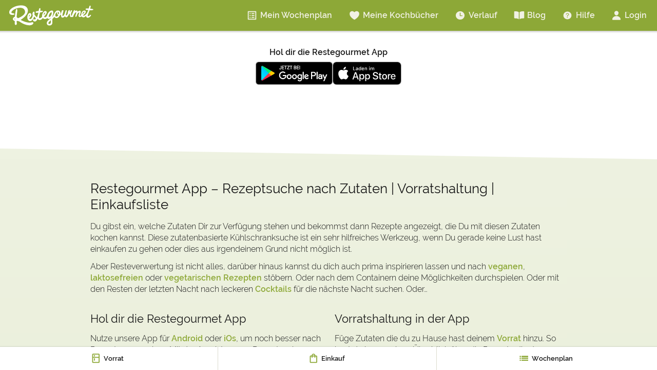

--- FILE ---
content_type: image/svg+xml
request_url: https://restegourmet.de/assets/row-shapes/triangle-sloped.svg
body_size: -389
content:
<?xml version="1.0" encoding="UTF-8" standalone="no"?>
<!DOCTYPE svg PUBLIC "-//W3C//DTD SVG 1.1//EN" "http://www.w3.org/Graphics/SVG/1.1/DTD/svg11.dtd">
<svg version="1.1" xmlns="http://www.w3.org/2000/svg" xmlns:xlink="http://www.w3.org/1999/xlink" preserveAspectRatio="xMidYMid meet" viewBox="0 0 360 45" width="360" height="45"><defs><path d="M360 45L0 0L360 0L360 45Z" id="dndc42TAt"></path></defs><g><g><g><use xlink:href="#dndc42TAt" opacity="1" fill="#000000" fill-opacity="1"></use></g></g></g></svg>

--- FILE ---
content_type: image/svg+xml
request_url: https://restegourmet.de/assets/row-shapes/triangle-down.svg
body_size: -389
content:
<?xml version="1.0" encoding="UTF-8" standalone="no"?>
<!DOCTYPE svg PUBLIC "-//W3C//DTD SVG 1.1//EN" "http://www.w3.org/Graphics/SVG/1.1/DTD/svg11.dtd">
<svg version="1.1" xmlns="http://www.w3.org/2000/svg" xmlns:xlink="http://www.w3.org/1999/xlink" preserveAspectRatio="xMidYMid meet" viewBox="0 0 360 45" width="360" height="45"><defs><path d="M90 22.5L0 0L180.01 0L360 0L270.01 22.5L180.01 45L90 22.5Z" id="b1c3AeFKXU"></path></defs><g><g><g><use xlink:href="#b1c3AeFKXU" opacity="1" fill="#000000" fill-opacity="1"></use></g></g></g></svg>

--- FILE ---
content_type: application/javascript
request_url: https://restegourmet.de/8622.88fa17be008b9b1e.js
body_size: -398
content:
"use strict";(self.webpackChunkapp=self.webpackChunkapp||[]).push([[8622],{8622:(y,d,a)=>{a.r(d),a.d(d,{DeviceWeb:()=>w});var n=a(467),v=a(5083);class w extends v.E_{getId(){var e=this;return(0,n.A)(function*(){return{identifier:e.getUid()}})()}getInfo(){var e=this;return(0,n.A)(function*(){if(typeof navigator>"u"||!navigator.userAgent)throw e.unavailable("Device API not available in this browser");const t=navigator.userAgent,s=e.parseUa(t);return{model:s.model,platform:"web",operatingSystem:s.operatingSystem,osVersion:s.osVersion,manufacturer:navigator.vendor,isVirtual:!1,webViewVersion:s.browserVersion}})()}getBatteryInfo(){var e=this;return(0,n.A)(function*(){if(typeof navigator>"u"||!navigator.getBattery)throw e.unavailable("Device API not available in this browser");let t={};try{t=yield navigator.getBattery()}catch{}return{batteryLevel:t.level,isCharging:t.charging}})()}getLanguageCode(){return(0,n.A)(function*(){return{value:navigator.language.split("-")[0].toLowerCase()}})()}getLanguageTag(){return(0,n.A)(function*(){return{value:navigator.language}})()}parseUa(e){const t={},s=e.indexOf("(")+1;let c=e.indexOf(") AppleWebKit");-1!==e.indexOf(") Gecko")&&(c=e.indexOf(") Gecko"));const r=e.substring(s,c);if(-1!==e.indexOf("Android")){const i=r.replace("; wv","").split("; ").pop();i&&(t.model=i.split(" Build")[0]),t.osVersion=r.split("; ")[1]}else if(t.model=r.split("; ")[0],typeof navigator<"u"&&navigator.oscpu)t.osVersion=navigator.oscpu;else if(-1!==e.indexOf("Windows"))t.osVersion=r;else{const i=r.split("; ").pop();if(i){const o=i.replace(" like Mac OS X","").split(" ");t.osVersion=o[o.length-1].replace(/_/g,".")}}t.operatingSystem=/android/i.test(e)?"android":/iPad|iPhone|iPod/.test(e)&&!window.MSStream?"ios":/Win/.test(e)?"windows":/Mac/i.test(e)?"mac":"unknown";const g=!!window.ApplePaySession,m=!!window.chrome,h=/Firefox/.test(e),f=/Edg/.test(e),p=/FxiOS/.test(e),u=/CriOS/.test(e),x=/EdgiOS/.test(e);if(g||m&&!f||p||u||x){let i;i=p?"FxiOS":u?"CriOS":x?"EdgiOS":g?"Version":"Chrome";const o=e.split(" ");for(const l of o)if(l.includes(i)){const S=l.split("/")[1];t.browserVersion=S}}else if(h||f){const l=e.split("").reverse().join("").split("/")[0].split("").reverse().join("");t.browserVersion=l}return t}getUid(){if(typeof window<"u"&&window.localStorage){let e=window.localStorage.getItem("_capuid");return e||(e=this.uuid4(),window.localStorage.setItem("_capuid",e),e)}return this.uuid4()}uuid4(){return"xxxxxxxx-xxxx-4xxx-yxxx-xxxxxxxxxxxx".replace(/[xy]/g,function(e){const t=16*Math.random()|0;return("x"===e?t:3&t|8).toString(16)})}}}}]);

--- FILE ---
content_type: application/javascript
request_url: https://restegourmet.de/5227.11441918b914465a.js
body_size: -400
content:
"use strict";(self.webpackChunkapp=self.webpackChunkapp||[]).push([[5227],{9481:(w,E,g)=>{g.d(E,{q:()=>L});var n=g(4438),e=g(5909),c=g(177),O=g(4654),k=g(2738),y=g(7515),R=g(8705);let p=(()=>{var d;class C{transform(a,f){return a.sort((0,R.Q)(f)),a}}return(d=C).\u0275fac=function(a){return new(a||d)},d.\u0275pipe=n.EJ8({name:"orderByFields",type:d,pure:!0}),C})();var I=g(2758);let b=(()=>{var d;class C{transform(a,f){return f&&f.slug?f.slug===I.Q.SEARCH_MODE_DEFAULT.slug?a.replace(I.Q.SEARCH_MODE_WSIC.urlsegment,I.Q.SEARCH_MODE_DEFAULT.urlsegment):f.slug===I.Q.SEARCH_MODE_WSIC.slug?a.replace(I.Q.SEARCH_MODE_DEFAULT.urlsegment,I.Q.SEARCH_MODE_WSIC.urlsegment):a:a}}return(d=C).\u0275fac=function(a){return new(a||d)},d.\u0275pipe=n.EJ8({name:"replaceSearchmodeInSearchPathOrUrl",type:d,pure:!0}),C})();const N=()=>["-sub_cat_hits","-sub_cats_with_link_hits","-hit"],A=()=>[!0,!1],F=(d,C,m)=>({with_image:d,"mb-3":C,without_image:m}),B=()=>["-hit","-link_hits"];function _(d,C){if(1&d&&(n.j41(0,"ion-col",8)(1,"a",9),n.nI1(2,"replaceSearchmodeInSearchPathOrUrl"),n.nrm(3,"app-image",10),n.j41(4,"div",11),n.EFF(5),n.k0s()()()),2&d){const m=n.XpG().$implicit,a=n.XpG(5);n.R7$(),n.Mz_("title","",m.name," Rezepte"),n.Y8G("routerLink",n.i5U(2,8,m.url,a.searchMode)),n.R7$(2),n.Y8G("imgUrl",m.img_url)("absoluteAndFullSize",!0)("ionContent",a.ionContent)("attrAlt",m.name),n.R7$(2),n.JRh(m.name)}}function S(d,C){if(1&d&&(n.j41(0,"ion-col",12)(1,"a",13),n.nI1(2,"replaceSearchmodeInSearchPathOrUrl"),n.j41(3,"div",11),n.EFF(4),n.k0s()()()),2&d){const m=n.XpG().$implicit,a=n.XpG(5);n.R7$(),n.Mz_("title","",m.name," Rezepte"),n.Y8G("routerLink",n.i5U(2,4,m.url,a.searchMode)),n.R7$(3),n.JRh(m.name)}}function v(d,C){if(1&d&&(n.qex(0),n.DNE(1,_,6,11,"ion-col",6)(2,S,5,7,"ion-col",7),n.bVm()),2&d){const m=C.$implicit,a=n.XpG(2).$implicit;n.R7$(),n.Y8G("ngIf",a&&m.img_url),n.R7$(),n.Y8G("ngIf",!a&&!m.img_url)}}function M(d,C){if(1&d&&(n.qex(0),n.DNE(1,v,3,2,"ng-container",4),n.nI1(2,"slice"),n.bVm()),2&d){const m=C.$implicit,a=n.XpG().$implicit,f=n.XpG().$implicit,T=n.XpG(2);n.R7$(),n.Y8G("ngForOf",n.brH(2,1,T.filterLinksByHasImg(m.links,a),0,T.getLinksPerSubcatLimit(f,m,a)))}}function G(d,C){if(1&d&&(n.qex(0),n.j41(1,"ion-row",5),n.DNE(2,M,3,5,"ng-container",4),n.nI1(3,"orderByFields"),n.k0s(),n.bVm()),2&d){const m=C.$implicit,a=n.XpG().$implicit;n.R7$(),n.Y8G("ngClass",n.sMw(5,F,m,m,!m)),n.R7$(),n.Y8G("ngForOf",n.i5U(3,2,a.sub_categories,n.lJ4(9,B)))}}function $(d,C){1&d&&(n.j41(0,"ion-grid",2)(1,"ion-row")(2,"ion-col")(3,"h2",3),n.EFF(4,"Du suchst Inspiration?"),n.k0s()()(),n.DNE(5,G,4,10,"ng-container",4),n.k0s()),2&d&&(n.R7$(5),n.Y8G("ngForOf",n.lJ4(1,A)))}function Y(d,C){if(1&d&&(n.qex(0),n.DNE(1,$,6,2,"ion-grid",1),n.nI1(2,"orderByFields"),n.nI1(3,"slice"),n.bVm()),2&d){const m=n.XpG();n.R7$(),n.Y8G("ngForOf",n.brH(3,4,n.i5U(2,1,m.links,n.lJ4(8,N)),0,1))}}let L=(()=>{var d;class C{constructor(a){this.preferencesService=a}ngOnInit(){this.loadLinks()}ngOnChanges(a){void 0!==a.searchResult&&this.refreshLinkSuggestions()}loadLinks(){this.preferencesService.getAll().subscribe(a=>{this.allLinks=a.internal_link_suggestions,this.refreshLinkSuggestions()})}refreshLinkSuggestions(){void 0!==this.allLinks&&(this.refreshAllTokenSlugs(),this.refreshLinks())}refreshAllTokenSlugs(){this.allTokenSlugs=this.searchResult?this.searchResult.meta.token_slugs.ingredient_slugs.concat(this.searchResult.meta.token_slugs.ingredient_slugs_parents_and_children,this.searchResult.meta.token_slugs.tag_slugs,this.searchResult.meta.token_slugs.tag_slugs_parents_and_children):[]}isInSearchSlugs(a){return-1!==this.allTokenSlugs.indexOf(a)}refreshLinks(){let a;for(var f in a=JSON.parse(JSON.stringify(this.allLinks)),this.cat_hits=0,this.sub_cat_hits=0,a){var T=a[f],D=0,V=0;for(var z in T.sub_categories){var j=T.sub_categories[z],x=0;for(var U in this.isInSearchSlugs(j.slug)?(this.sub_cat_hits++,D++,j.hit=!0):j.hit=!1,j.links){var H=j.links[U];this.isInSearchSlugs(H.slug)?(x++,H.hit=!0):H.hit=!1}x>0&&V++,j.link_hits=x}T.sub_cats_with_link_hits=V,T.sub_cat_hits=D,this.isInSearchSlugs(T.slug)?(this.cat_hits++,T.hit=!0):T.hit=!1}this.links=a}noHits(){return!this.cat_search_slug_hits&&!this.sub_cat_search_slug_hits}getLinksPerSubcatLimit(a,f,T=!0){return a.hit&&0===a.sub_cat_hits&&0===a.sub_cats_with_link_hits&&"common"===f.slug||-1!==[1,2].indexOf(a.sub_cat_hits)&&f.hit||-1!==[1,2].indexOf(a.sub_cats_with_link_hits)&&f.link_hits?9999:a.hit&&0===a.sub_cat_hits&&0===a.sub_cats_with_link_hits&&"common"!==f.slug||-1!==[1,2].indexOf(a.sub_cat_hits)&&!f.hit||-1!==[1,2].indexOf(a.sub_cats_with_link_hits)&&!f.link_hits?0:T?3:1}filterLinksByHasImg(a,f=!0){return a.filter(T=>!!T.img_url===f)}}return(d=C).\u0275fac=function(a){return new(a||d)(n.rXU(e.W))},d.\u0275cmp=n.VBU({type:d,selectors:[["app-internal-link-suggestions"]],inputs:{ionContent:"ionContent",searchResult:"searchResult",searchMode:"searchMode"},features:[n.OA$],decls:1,vars:1,consts:[[4,"ngIf"],["class","max_width_big",4,"ngFor","ngForOf"],[1,"max_width_big"],[1,"h3","mb-2"],[4,"ngFor","ngForOf"],[3,"ngClass"],["size","6","size-sm","4","size-md","3","size-lg","2","class","with_image mb-2 mb-sm-4 mb-md-5",4,"ngIf"],["size","6","size-sm","2","class","without_image mb-2",4,"ngIf"],["size","6","size-sm","4","size-md","3","size-lg","2",1,"with_image","mb-2","mb-sm-4","mb-md-5"],[1,"plain_link",3,"routerLink","title"],[3,"imgUrl","absoluteAndFullSize","ionContent","attrAlt"],[1,"name"],["size","6","size-sm","2",1,"without_image","mb-2"],[3,"routerLink","title"]],template:function(a,f){1&a&&n.DNE(0,Y,4,9,"ng-container",0),2&a&&n.Y8G("ngIf",f.links&&f.links.length>0)},dependencies:[c.YU,c.Sq,c.bT,O.hU,O.lO,O.ln,O.oY,k.Wk,y.h,c.P9,p,b],styles:['.name[_ngcontent-%COMP%]{overflow:hidden;text-overflow:ellipsis;white-space:nowrap}ion-col.with_image[_ngcontent-%COMP%]   app-image[_ngcontent-%COMP%]{position:relative;border-radius:.1875rem .1875rem 0 0;overflow:hidden}ion-col.with_image[_ngcontent-%COMP%]   app-image[_ngcontent-%COMP%]:before{display:block;content:"";width:100%;padding-top:calc(56.25% + 0px)}ion-col.with_image[_ngcontent-%COMP%]   app-image[_ngcontent-%COMP%] > .inner[_ngcontent-%COMP%]{position:absolute;top:0;right:0;bottom:0;left:0}ion-col.with_image[_ngcontent-%COMP%]   .name[_ngcontent-%COMP%]{padding:.5rem;background-color:var(--ion-color-light);color:var(--ion-text-color);border-radius:0 0 .1875rem .1875rem}ion-col.without_image[_ngcontent-%COMP%]{padding-bottom:0}']}),C})()},1831:(w,E,g)=>{g.d(E,{r:()=>B});var n=g(4438),e=g(177),c=g(4654),O=g(2738);function k(_,S){1&_&&(n.qex(0),n.j41(1,"a",5),n.nrm(2,"ion-icon",6),n.k0s(),n.bVm()),2&_&&(n.R7$(),n.Y8G("routerLink","/blog/suchtipps-und-hilfe"))}function y(_,S){1&_&&(n.qex(0),n.j41(1,"a",7),n.nrm(2,"ion-icon",8),n.k0s(),n.bVm())}function R(_,S){1&_&&(n.qex(0),n.j41(1,"a",5),n.nrm(2,"ion-icon",9),n.k0s(),n.bVm()),2&_&&(n.R7$(),n.Y8G("routerLink","/blog/lebensmittelverschwendung-in-deutschland"))}function p(_,S){1&_&&(n.qex(0),n.j41(1,"a",5)(2,"h3"),n.EFF(3,"Hilfe"),n.k0s(),n.EFF(4," Du m\xf6chtest wissen, wie du unsere Suche noch besser nutzen kannst? "),n.k0s(),n.bVm()),2&_&&(n.R7$(),n.Y8G("routerLink","/blog/suchtipps-und-hilfe"))}function I(_,S){1&_&&(n.qex(0),n.j41(1,"a",7)(2,"h3"),n.EFF(3,"Kontakt"),n.k0s(),n.EFF(4," Du hast uns etwas zu sagen? Dann schreib uns einfach eine Nachricht. "),n.k0s(),n.bVm())}function b(_,S){1&_&&(n.qex(0),n.j41(1,"a",5)(2,"h3"),n.EFF(3,"Lebensmittel\xadverschwendung"),n.k0s(),n.EFF(4," In Deutschland wirft jede Person j\xe4hrlich etwa 75 Kilogramm an Lebensmitteln weg. "),n.k0s(),n.bVm()),2&_&&(n.R7$(),n.Y8G("routerLink","/blog/lebensmittelverschwendung-in-deutschland"))}let N=(()=>{var _;class S{constructor(){}ngOnInit(){}}return(_=S).\u0275fac=function(M){return new(M||_)},_.\u0275cmp=n.VBU({type:_,selectors:[["app-page-teaser"]],inputs:{type:"type"},decls:11,vars:8,consts:[[1,"image"],[1,"inner"],[3,"ngSwitch"],[4,"ngSwitchCase"],[1,"headline_and_excerpt","px-4","py-5"],[1,"plain_link",3,"routerLink"],["name","help"],["href","mailto:kontakt@restegourmet.de",1,"plain_link"],["name","mail"],["name","trash"]],template:function(M,G){1&M&&(n.j41(0,"div",0)(1,"div",1),n.qex(2,2),n.DNE(3,k,3,1,"ng-container",3)(4,y,3,0,"ng-container",3)(5,R,3,1,"ng-container",3),n.bVm(),n.k0s()(),n.j41(6,"div",4),n.qex(7,2),n.DNE(8,p,5,1,"ng-container",3)(9,I,5,0,"ng-container",3)(10,b,5,1,"ng-container",3),n.bVm(),n.k0s()),2&M&&(n.R7$(2),n.Y8G("ngSwitch",G.type),n.R7$(),n.Y8G("ngSwitchCase","help"),n.R7$(),n.Y8G("ngSwitchCase","contact"),n.R7$(),n.Y8G("ngSwitchCase","food-waste"),n.R7$(2),n.Y8G("ngSwitch",G.type),n.R7$(),n.Y8G("ngSwitchCase","help"),n.R7$(),n.Y8G("ngSwitchCase","contact"),n.R7$(),n.Y8G("ngSwitchCase","food-waste"))},dependencies:[e.ux,e.e1,c.iq,c.oY,O.Wk],styles:['[_nghost-%COMP%]{display:block;overflow:hidden;cursor:pointer;border-radius:.1875rem;background-color:#fff}.image[_ngcontent-%COMP%]{position:relative;background-color:var(--ion-color-light);text-align:center}.image[_ngcontent-%COMP%]:before{display:block;content:"";width:100%;padding-top:calc(40% + 0px)}.image[_ngcontent-%COMP%] > .inner[_ngcontent-%COMP%]{position:absolute;top:0;right:0;bottom:0;left:0}.image[_ngcontent-%COMP%]   .inner[_ngcontent-%COMP%]{display:flex;justify-content:center;align-content:center}.image[_ngcontent-%COMP%]   .inner[_ngcontent-%COMP%]   ion-icon[_ngcontent-%COMP%]{align-self:center;font-size:4.5rem;color:var(--ion-color-medium)}.image[_ngcontent-%COMP%]   .inner[_ngcontent-%COMP%]   a[_ngcontent-%COMP%]{display:flex}.headline_and_excerpt[_ngcontent-%COMP%]   h3[_ngcontent-%COMP%]{margin-bottom:.7rem}']}),S})();function A(_,S){if(1&_&&(n.j41(0,"ion-col",2),n.nrm(1,"app-page-teaser",3),n.k0s()),2&_){const v=S.$implicit;n.R7$(),n.Y8G("type",v)}}function F(_,S){if(1&_&&(n.qex(0),n.DNE(1,A,2,1,"ion-col",1),n.bVm()),2&_){const v=n.XpG();n.R7$(),n.Y8G("ngForOf",v.types)}}let B=(()=>{var _;class S{constructor(){}ngOnInit(){}}return(_=S).\u0275fac=function(M){return new(M||_)},_.\u0275cmp=n.VBU({type:_,selectors:[["app-page-teaser-grid"]],inputs:{types:"types",gridClasses:"gridClasses"},decls:3,vars:4,consts:[[4,"ngIf"],["class","mb-4","size","12","size-sm","6","size-md","4",4,"ngFor","ngForOf"],["size","12","size-sm","6","size-md","4",1,"mb-4"],[3,"type"]],template:function(M,G){1&M&&(n.j41(0,"ion-grid")(1,"ion-row"),n.DNE(2,F,2,1,"ng-container",0),n.k0s()()),2&M&&(n.HbH(G.gridClasses),n.R7$(2),n.Y8G("ngIf",G.types))},dependencies:[e.Sq,e.bT,c.hU,c.lO,c.ln,N],styles:["app-page-teaser[_ngcontent-%COMP%]{height:100%}"]}),S})()},4661:(w,E,g)=>{g.d(E,{i:()=>le});var n=g(467),e=g(4438),c=g(9969),O=g(7376),k=g(8661);class y{constructor(){this.CONFIG={allTokens:{hidden:[],visible:[],concatenated:[]},allTokenSlugs:{hidden:[],visible:[],concatenated:[]},okText:"Ok",cancelText:"zur\xfcck",filters:{filterSearchType:{hidden:!1,multiple:!1,title:"Such-Modus",customAlertOptions:{},tokens:[{slug:"",name:"Inspiration",helptext:"Du suchst nach tollen Rezepten, bei denen aber gerne noch ein paar Zutaten eingekauft werden m\xfcssen"},{rg_content_type:"option",slug:"direkt-loslegen",name:"Direkt loslegen",helptext:"Du m\xf6chtest mit den Zutaten kochen, die du zuhause hast. Rezepte mit vielen fehlenden Zutaten sollen eher nicht angezeigt werden"}],tokenSlugs:[]},filterDinnerType:{hidden:!1,multiple:!1,title:"Rezept-Art",customAlertOptions:{},tokens:[{rg_content_type:"tag",slug:"hauptspeisen",name:"Hauptspeisen",status:"must"},{rg_content_type:"tag",slug:"salat",name:"Salate",status:"must"},{rg_content_type:"tag",slug:"suppe",name:"Suppe",status:"must"},{rg_content_type:"tag",slug:"auflauf",name:"Auflauf",status:"must"},{rg_content_type:"tag",slug:"dessert",name:"Dessert",status:"must"},{rg_content_type:"tag",slug:"cocktails",name:"Cocktails",status:"must"}],tokenSlugs:[]},filterDiet:{hidden:!0,multiple:!0,title:"Ern\xe4hrungsweise",customAlertOptions:{},tokens:[{rg_content_type:"option",slug:"vegetarisch",name:"Vegetarisch"},{rg_content_type:"option",slug:"vegan",name:"Vegan"},{rg_content_type:"option",slug:"laktosefrei",name:"Laktosefrei"},{rg_content_type:"option",slug:"glutenfrei",name:"Glutenfrei"},{rg_content_type:"option",slug:"kalorienarm",name:"Kalorienarm"}],tokenSlugs:[]},filterOptions:{hidden:!0,multiple:!0,title:"Suchoptionen",customAlertOptions:{},tokens:[{rg_content_type:"option",slug:"einfach",name:"Einfach"},{rg_content_type:"option",slug:"mittelschwierig",name:"Mittelschwierig"},{rg_content_type:"option",slug:"schwierig",name:"Schwierig"},{rg_content_type:"option",slug:"schnell",name:"Schnell"},{rg_content_type:"option",slug:"nur-mit-video",name:"nur mit Video"},{rg_content_type:"option",slug:"auch-ohne-bild",name:"auch ohne Bild"}],tokenSlugs:[]}},filtersSearchParams:{filterMaxMissingIngredientsPercentage:{hidden:!0,multiple:!1,title:"Fehlende Zutaten",customAlertOptions:{},tokens:[],values:[{value:"-1",label:"Automatisch"},{value:"0",label:"Keine fehlenden Zutaten"},{value:"10",label:"Maximal 10%"},{value:"20",label:"Maximal 20%"},{value:"30",label:"Maximal 30%"},{value:"40",label:"Maximal 40%"},{value:"50",label:"Maximal 50%"}],tokenSlugs:[]}}};for(let u in this.CONFIG.filters)if(this.CONFIG.filters.hasOwnProperty(u))for(let s of this.CONFIG.filters[u].tokens)this.CONFIG.filters[u].hidden?(this.CONFIG.allTokens.hidden.push(s),this.CONFIG.allTokenSlugs.hidden.push(s.slug)):(this.CONFIG.allTokens.visible.push(s),this.CONFIG.allTokenSlugs.visible.push(s.slug)),this.CONFIG.allTokens.concatenated.push(s),this.CONFIG.allTokenSlugs.concatenated.push(s.slug),this.CONFIG.filters[u].tokenSlugs.push(s.slug)}getHelptextFromName(u){for(var s of this.CONFIG.allTokens.concatenated)if(s.name===u&&void 0!==s.helptext)return s.helptext}}var R=g(3321),p=g(4654),I=g(5809),b=g(4300),N=g(3031),A=g(947),F=g(177),B=g(5089);const _=l=>({visible:l}),S=l=>({tokens:l});function v(l,u){if(1&l){const s=e.RV6();e.j41(0,"span",15),e.bIt("click",function(){const t=e.eBV(s).$implicit,o=e.XpG(2);return e.Njj(o.toggleTokenStatus(t))}),e.EFF(1),e.k0s()}if(2&l){const s=u.$implicit;e.BMQ("data-is-selected",s.selected),e.R7$(),e.SpI(" ",s.name," ")}}function M(l,u){if(1&l){const s=e.RV6();e.j41(0,"div",12)(1,"div",13),e.DNE(2,v,2,2,"span",14),e.j41(3,"span",15),e.bIt("click",function(){e.eBV(s);const t=e.XpG();return e.Njj(t.showHelpMoreIngredients())}),e.EFF(4," mehr... "),e.k0s()()()}if(2&l){const s=u.tokens;e.R7$(2),e.Y8G("ngForOf",s)}}function G(l,u){if(1&l&&(e.qex(0),e.j41(1,"h3"),e.EFF(2),e.k0s(),e.eu8(3,16),e.bVm()),2&l){const s=e.XpG().$implicit,i=e.XpG(),t=e.sdS(1);e.R7$(2),e.JRh(i.CATEGORIES_VERBOSE[s]),e.R7$(),e.Y8G("ngTemplateOutlet",t)("ngTemplateOutletContext",e.eq3(3,S,i.tokensDefaultByCategory[s]))}}function $(l,u){if(1&l&&(e.qex(0),e.DNE(1,G,4,5,"ng-container",7),e.bVm()),2&l){const s=u.$implicit,i=e.XpG();e.R7$(),e.Y8G("ngIf",i.tokensDefaultByCategory[s].length>0)}}function Y(l,u){if(1&l&&(e.qex(0),e.j41(1,"h3"),e.EFF(2,"Eigene Zutaten"),e.k0s(),e.eu8(3,16),e.bVm()),2&l){const s=e.XpG(),i=e.sdS(1);e.R7$(3),e.Y8G("ngTemplateOutlet",i)("ngTemplateOutletContext",e.eq3(2,S,s.tokensAdditionallySelectableIngredients))}}let L=(()=>{var l;class u{constructor(i,t,o,h,r){this.modalController=i,this.commonToolsService=t,this.statsHandlingService=o,this.tokensService=h,this.authHandlingService=r,this.isDataInitialized=!1,this.tokensInput=[],this.tokensTagsAndOptions=[],this.tokensAdditionallySelectableIngredients=[],this.tokensDefaultByCategory={main:[],vegetables:[],fruits:[],dairy_products_and_alternatives:[],meat_and_alternatives:[],basics:[]},this.DEFAULT_INGREDIENT_SLUGS={main:["nudeln","reis","kartoffeln","gnocchi","tortellini","couscous","bulgur","linsen","quinoa"],vegetables:["tomaten","zucchini","paprika","zwiebeln","knoblauch","karotten","aubergine","blumenkohl","brokkoli","mais","spinat"],fruits:["apfel","banane","zitrone","ananas","melonen"],dairy_products_and_alternatives:["milch","kase","eier","schlagsahne","frischkase","pflanzliche-milch","pflanzliche-sahne"],meat_and_alternatives:["huhnerfleisch","rindfleisch","schweinefleisch","hackfleisch","tofu"],basics:[]},this.CATEGORIES_VERBOSE={main:"Grundlage",vegetables:"Gem\xfcse",fruits:"Obst",dairy_products_and_alternatives:"Milchprodukte und Alternativen",meat_and_alternatives:"Fleisch und Alternativen",basics:"Basics"},this.categories=Object.keys(this.DEFAULT_INGREDIENT_SLUGS)}ngOnInit(){this.statsHandlingService.logGAEvent("rg_open_modal",{rg_name:"SelectTokens"}),this.tokensInput=k.u.addOrderNumberToTokens(this.tokensInput);let i=[];for(const[t,o]of Object.entries(this.DEFAULT_INGREDIENT_SLUGS))i=i.concat(o);this.tokensService.tokensGetBySlugs([],i,[]).subscribe(t=>{for(const o of this.tokensInput)void 0!==t.hits_by_slug[o.rg_content_type][o.slug]?(t.hits_by_slug[o.rg_content_type][o.slug].selected=!0,t.hits_by_slug[o.rg_content_type][o.slug].status=o.status,void 0!==o.order&&(t.hits_by_slug[o.rg_content_type][o.slug].order=o.order)):(o.selected=!0,o.rg_content_type==k.u.TYPE_INGREDIENT.slug?this.tokensAdditionallySelectableIngredients.push(o):this.tokensTagsAndOptions.push(o));for(const[o,h]of Object.entries(this.DEFAULT_INGREDIENT_SLUGS))for(const r of h){let P=t.hits_by_slug[k.u.TYPE_INGREDIENT.slug][r];void 0!==P&&this.tokensDefaultByCategory[o].push(P)}this.isDataInitialized=!0})}getSelectedTokens(){let i=[];for(const[t,o]of Object.entries(this.tokensDefaultByCategory))i=i.concat(o);return i=i.concat(this.tokensAdditionallySelectableIngredients).concat(this.tokensTagsAndOptions),i=i.filter(t=>t.selected),k.u.sortTokensByOrderNr(i)}close(){let i=this.getSelectedTokens();this.modalController.dismiss({tokens:k.u.removeSelection(k.u.parseArray(i))})}toggleTokenStatus(i){var t=this;return(0,n.A)(function*(){if(i.selected)i.selected=!1;else{if(t.maxIngredientTokenInputForNotSupporters&&t.getSelectedTokens().length>=t.maxIngredientTokenInputForNotSupporters&&!(yield t.authHandlingService.isOwnerOfProductSupporterOrShowModal("too_many_ingredients_in_select_token_dialog",`Werde Restegourmet Unterst\xfctzer, um mehr als ${t.maxIngredientTokenInputForNotSupporters} Zutaten hinzuf\xfcgen zu k\xf6nnen.`)))return;i.selected=!0}})()}showHelpMoreIngredients(){this.commonToolsService.openInfoModal("Nach dem Speichern der Zutaten kannst du beliebige weitere Zutaten in das Eingabefeld eingeben")}}return(l=u).\u0275fac=function(i){return new(i||l)(e.rXU(p.W3),e.rXU(I.C),e.rXU(b.E),e.rXU(N.m),e.rXU(A.b))},l.\u0275cmp=e.VBU({type:l,selectors:[["app-modal-select-tokens"]],decls:27,vars:5,consts:[["ingredientsTemplate",""],[1,"modal_content","styled_lists_area","bg_color_green_light","p-0",3,"ngClass"],[1,"bg_color_beige_light","p-5","pb-6"],[1,"mb-4"],["type","triangles","shapeFillColor","beige-light","bgColor","green-light"],[1,"ingredients_wrapper","p-3","pb-7","pt-6"],[4,"ngFor","ngForOf"],[4,"ngIf"],[1,"txt_align_center","mt-6"],[3,"click"],["type","triangles","shapeFillColor","green-light","bgColor","beige-light"],[1,"bg_color_beige_light","p-5","pt-6","pb-6"],[1,"ingredients_wrapper"],[1,"ingredients"],["class","ingredient",3,"click",4,"ngFor","ngForOf"],[1,"ingredient",3,"click"],[3,"ngTemplateOutlet","ngTemplateOutletContext"]],template:function(i,t){if(1&i){const o=e.RV6();e.DNE(0,M,5,1,"ng-template",null,0,e.C5r),e.j41(2,"div")(3,"header"),e.EFF(4," Zutaten ausw\xe4hlen "),e.k0s(),e.j41(5,"div",1)(6,"div",2)(7,"ul")(8,"li",3)(9,"strong"),e.EFF(10,"W\xe4hle die Zutaten aus, mit denen du kochen m\xf6chtest"),e.k0s()(),e.j41(11,"li")(12,"strong"),e.EFF(13,"Best\xe4tige dann mit dem Button unten auf der Seite"),e.k0s()()()(),e.nrm(14,"app-row-shape",4),e.j41(15,"div",5),e.DNE(16,$,2,1,"ng-container",6)(17,Y,4,4,"ng-container",7),e.j41(18,"div",8)(19,"ion-button",9),e.bIt("click",function(){return e.eBV(o),e.Njj(t.close())}),e.EFF(20,"Zutaten speichern"),e.k0s()()(),e.nrm(21,"app-row-shape",10),e.j41(22,"div",11)(23,"ul")(24,"li")(25,"strong"),e.EFF(26,"Nach dem Speichern kannst du weitere Zutaten in das Eingabefeld eingeben"),e.k0s()()()()()()}2&i&&(e.R7$(5),e.Y8G("ngClass",e.eq3(3,_,t.isDataInitialized)),e.R7$(11),e.Y8G("ngForOf",t.categories),e.R7$(),e.Y8G("ngIf",t.tokensAdditionallySelectableIngredients.length>0))},dependencies:[F.YU,F.Sq,F.bT,F.T3,p.Jm,B.j],styles:[".modal_content[_ngcontent-%COMP%]{transition:opacity .3s;opacity:0;min-height:600px}.modal_content.visible[_ngcontent-%COMP%]{opacity:1;min-height:none}.ingredient[_ngcontent-%COMP%]{cursor:pointer;border:1px solid white;padding:.4em .6em;transition:border-color .3s,background-color .3s,color .3s}.ingredient[data-is-selected=true][_ngcontent-%COMP%]{border-color:var(--ion-color-secondary);background-color:var(--ion-color-secondary);color:#fff}"]}),u})();var d=g(3871),C=g(5214),m=g(8318),a=g(9417),f=g(9776),T=g(8712),D=g(2520);const V=()=>({initialised:"hosts && hostTags"});function z(l,u){if(1&l){const s=e.RV6();e.j41(0,"ion-item")(1,"ion-label",18),e.EFF(2),e.k0s(),e.j41(3,"ion-checkbox",19),e.bIt("ionChange",function(t){const o=e.eBV(s).$implicit;return e.Njj(o.checked=t.detail.checked)}),e.k0s()()}if(2&l){const s=u.$implicit;e.R7$(2),e.JRh(s.description||s.name),e.R7$(),e.Y8G("checked",s.checked)}}function j(l,u){if(1&l&&(e.j41(0,"div")(1,"ion-list"),e.DNE(2,z,4,2,"ion-item",17),e.k0s()()),2&l){const s=e.XpG(2);e.R7$(2),e.Y8G("ngForOf",s.hostTags)}}function x(l,u){if(1&l){const s=e.RV6();e.j41(0,"ion-item")(1,"ion-label",18),e.EFF(2),e.k0s(),e.j41(3,"ion-checkbox",19),e.bIt("ionChange",function(t){const o=e.eBV(s).$implicit;return e.Njj(o.checked=t.detail.checked)}),e.k0s()()}if(2&l){const s=u.$implicit;e.R7$(2),e.JRh(s.gen_domain),e.R7$(),e.Y8G("checked",s.checked)}}function U(l,u){if(1&l&&(e.j41(0,"div")(1,"ion-list"),e.DNE(2,x,4,2,"ion-item",17),e.k0s()()),2&l){const s=e.XpG(2);e.R7$(2),e.Y8G("ngForOf",s.hosts)}}function H(l,u){if(1&l){const s=e.RV6();e.qex(0),e.j41(1,"header"),e.EFF(2," Rezept-Quellen ausw\xe4hlen "),e.k0s(),e.j41(3,"div",1)(4,"div",2)(5,"ion-list")(6,"ion-radio-group",3),e.bIt("ionChange",function(t){e.eBV(s);const o=e.XpG();return e.Njj(o.segmentChanged(t))}),e.mxI("valueChange",function(t){e.eBV(s);const o=e.XpG();return e.DH7(o.currentSegment,t)||(o.currentSegment=t),e.Njj(t)}),e.j41(7,"ion-item",4)(8,"ion-label"),e.EFF(9,"Nach Kategorien"),e.k0s(),e.nrm(10,"ion-radio",5),e.k0s(),e.j41(11,"ion-item",4)(12,"ion-label"),e.EFF(13,"Einzelauswahl"),e.k0s(),e.nrm(14,"ion-radio",5),e.k0s()()()()(),e.j41(15,"div",6)(16,"ion-list",7)(17,"ion-item",8)(18,"ion-button",9),e.bIt("click",function(){e.eBV(s);const t=e.XpG();return e.Njj(t.selectNone())}),e.nrm(19,"ion-icon",10),e.k0s(),e.j41(20,"ion-button",11),e.bIt("click",function(){e.eBV(s);const t=e.XpG();return e.Njj(t.selectAll())}),e.nrm(21,"ion-icon",12),e.k0s()()(),e.DNE(22,j,3,1,"div",0)(23,U,3,1,"div",0),e.k0s(),e.j41(24,"div",13)(25,"div",14)(26,"ion-button",15),e.bIt("click",function(){e.eBV(s);const t=e.XpG();return e.Njj(t.modalController.dismiss())}),e.EFF(27,"Abbrechen"),e.k0s(),e.j41(28,"ion-button",16),e.bIt("click",function(){e.eBV(s);const t=e.XpG();return e.Njj(t.dismissWithData())}),e.EFF(29,"Ok"),e.k0s()()(),e.bVm()}if(2&l){const s=e.XpG();e.R7$(6),e.R50("value",s.currentSegment),e.R7$(4),e.Y8G("value",s.SEGMENT_HOST_TAGS),e.R7$(4),e.Y8G("value",s.SEGMENT_HOSTS),e.R7$(8),e.Y8G("ngIf",s.currentSegment==s.SEGMENT_HOST_TAGS),e.R7$(),e.Y8G("ngIf",s.currentSegment==s.SEGMENT_HOSTS),e.R7$(),e.Y8G("ngClass",e.lJ4(6,V))}}let W=(()=>{var l;class u{constructor(i,t){this.modalController=i,this.hostsService=t,this.hosts=[],this.hostTags=[],this.SEGMENT_HOST_TAGS="tags",this.SEGMENT_HOSTS="single"}ngOnInit(){this.currentSegment=this.SEGMENT_HOST_TAGS,(this.hostFilterParams.hostRgContentIdsInclude.length>0||this.hostFilterParams.hostRgContentIdsExclude.length>0)&&(this.currentSegment=this.SEGMENT_HOSTS),this.hostsService.hostsHostList().subscribe(i=>{this.hosts=i,this.hostFilterParamsToControls()}),this.hostsService.hostsHostTagList().subscribe(i=>{this.hostTags=i,this.hostFilterParamsToControls()})}resetHostFilterParams(){this.hostFilterParams={hostRgContentIdsInclude:[],hostRgContentIdsExclude:[],hostTagRgContentIdsInclude:[],hostTagRgContentIdsExclude:[]}}hostFilterParamsToControls(){let i=[["hostTagRgContentIdsInclude","hostTags"],["hostRgContentIdsInclude","hosts"]];for(let t of i)if(this.hostFilterParams[t[0]]&&this.hostFilterParams[t[0]].length>0)for(let o of this[t[1]])o.checked=!!this.hostFilterParams[t[0]].includes(o.rg_content_id);else for(let o of this[t[1]])o.checked=!0}controlsToHostFilterParams(){if(this.resetHostFilterParams(),this.currentSegment===this.SEGMENT_HOST_TAGS){let i=!0,t=!0;for(let o of this.hostTags)o.checked?(this.hostFilterParams.hostTagRgContentIdsInclude.push(o.rg_content_id),t=!1):(o.exclude_from_search_if_not_included&&this.hostFilterParams.hostTagRgContentIdsExclude.push(o.rg_content_id),i=!1);(i||t)&&(this.hostFilterParams.hostTagRgContentIdsInclude=[],this.hostFilterParams.hostTagRgContentIdsExclude=[])}if(this.currentSegment===this.SEGMENT_HOSTS){let i=!0,t=!0;for(let o of this.hosts)o.checked?(this.hostFilterParams.hostRgContentIdsInclude.push(o.rg_content_id),t=!1):i=!1;(i||t)&&(this.hostFilterParams.hostRgContentIdsInclude=[])}}dismissWithData(){this.controlsToHostFilterParams(),this.modalController.dismiss(this.hostFilterParams)}segmentChanged(i){this.currentSegment=i.detail.value}selectNone(){if(this.currentSegment===this.SEGMENT_HOST_TAGS)for(let i of this.hostTags)i.checked=!1;else for(let i of this.hosts)i.checked=!1}selectAll(){if(this.currentSegment===this.SEGMENT_HOST_TAGS)for(let i of this.hostTags)i.checked=!0;else for(let i of this.hosts)i.checked=!0}}return(l=u).\u0275fac=function(i){return new(i||l)(e.rXU(p.W3),e.rXU(D.F))},l.\u0275cmp=e.VBU({type:l,selectors:[["app-host-filter-select-modal"]],decls:1,vars:1,consts:[[4,"ngIf"],[1,"radio_group_as_tabs_wrapper"],[1,"modal_content","styled_lists_area","pt-3","pb-3"],[3,"ionChange","valueChange","value"],["lines","none"],["slot","start",3,"value"],[1,"modal_content","styled_lists_area","selection","pt-2","pb-0","mb-5"],[1,"pb-0"],["lines","none",1,"ion-item--no-min-height"],["slot","end","size","small",1,"ion-button--with-icon","ion-button--unimportant",3,"click"],["name","square-outline"],["slot","end","size","small",1,"ml-2","ion-button--with-icon","ion-button--unimportant",3,"click"],["name","checkbox-outline"],[1,"modal_content","styled_lists_area","pt-0",3,"ngClass"],[1,"txt_align_center"],[1,"ion-button--min-width","ion-button--unimportant",3,"click"],[1,"ml-3","ion-button--min-width","ion-button",3,"click"],[4,"ngFor","ngForOf"],[1,"space_at_left","linewrap"],["slot","end",3,"ionChange","checked"]],template:function(i,t){1&i&&e.DNE(0,H,30,7,"ng-container",0),2&i&&e.Y8G("ngIf",t.hosts.length>0&&t.hostTags.length>0)},dependencies:[F.YU,F.Sq,F.bT,p.Jm,p.eY,p.iq,p.uz,p.he,p.nf,p.KO,p.f0,p.hB,p.uR,p.Je]}),u})();function J(l,u){if(1&l&&(e.j41(0,"ion-select-option",4),e.EFF(1),e.k0s()),2&l){const s=u.$implicit;e.Y8G("value",s.value),e.R7$(),e.JRh(s.label)}}let K=(()=>{var l;class u{constructor(i,t){this.modalController=i,this.hostsService=t,this.valueChange=new e.bkB,this.onChange=new e.bkB,this.ionSelectData=[],this.ionSelectValue=[]}ngOnChanges(i){if(i.value){const t=this.hostsService.hostsHostTagList().pipe((0,T.t)(1)),o=this.hostsService.hostsHostList().pipe((0,T.t)(1));(0,f.zV)([t,o]).subscribe(h=>{this.ionSelectData=[],this.ionSelectValue=[];for(let r of h[0])this.value.hostTagRgContentIdsInclude.includes(r.rg_content_id)&&(this.ionSelectData.push({value:r.rg_content_id,label:r.name}),this.ionSelectValue.push(r.rg_content_id));for(let r of h[1])this.value.hostRgContentIdsInclude.includes(r.rg_content_id)&&(this.ionSelectData.push({value:r.rg_content_id,label:r.gen_domain}),this.ionSelectValue.push(r.rg_content_id))})}}ngOnInit(){}presentModal(){var i=this;return(0,n.A)(function*(){const t=yield i.modalController.create({component:W,componentProps:{hostFilterParams:i.value},cssClass:"ion-modal--width-small"});return t.onDidDismiss().then(o=>{o.data&&(i.valueChange.next(o.data),i.onChange.next(o.data))}),yield t.present()})()}}return(l=u).\u0275fac=function(i){return new(i||l)(e.rXU(p.W3),e.rXU(D.F))},l.\u0275cmp=e.VBU({type:l,selectors:[["app-host-filter-select"]],inputs:{value:"value"},outputs:{valueChange:"valueChange",onChange:"onChange"},features:[e.OA$],decls:6,vars:4,consts:[[1,"options"],[1,"overlay",3,"click"],["placeholder","Alle Seiten",3,"multiple","value"],[3,"value",4,"ngFor","ngForOf"],[3,"value"]],template:function(i,t){1&i&&(e.j41(0,"div",0)(1,"div",1),e.bIt("click",function(){return t.presentModal()}),e.k0s(),e.j41(2,"ion-label"),e.EFF(3,"Rezept-Quellen"),e.k0s(),e.j41(4,"ion-select",2),e.DNE(5,J,2,2,"ion-select-option",3),e.k0s()()),2&i&&(e.R7$(4),e.Y8G("multiple",!0)("value",t.ionSelectValue),e.BMQ("cur-value",t.ionSelectValue),e.R7$(),e.Y8G("ngForOf",t.ionSelectData))},dependencies:[F.Sq,p.he,p.Nm,p.Ip,p.Je],styles:['[_nghost-%COMP%]{display:block}ion-col.token-input[_ngcontent-%COMP%]{padding-bottom:0;transition:margin .3s}ion-col.filter-toggle[_ngcontent-%COMP%]{padding-top:.7rem;padding-bottom:0}ion-col.filter-toggle[_ngcontent-%COMP%]   ion-item[_ngcontent-%COMP%]{--inner-padding-end: 0;--inner-border-width: 0;--background: transparent;--min-height: 2rem}ion-col.filter-toggle[_ngcontent-%COMP%]   ion-item[_ngcontent-%COMP%]   ion-label[_ngcontent-%COMP%]{margin-top:3px;margin-bottom:3px;text-align:right;font-size:.9rem;color:var(--rg-color-text-light);margin-bottom:.25rem}ion-col.filter-toggle[_ngcontent-%COMP%]   ion-item[_ngcontent-%COMP%]   ion-toggle[_ngcontent-%COMP%]{padding-inline-end:0;padding-top:3px;padding-bottom:6px}ion-select[_ngcontent-%COMP%]{transition:background-color .3s,color .3s;background-color:#fff}ion-select[cur-value][_ngcontent-%COMP%]:not([cur-value=""]):not([cur-value="-1"]){background-color:var(--ion-color-secondary);color:var(--ion-color-secondary-contrast);font-family:Raleway,sans-serif;font-weight:600}.options[_ngcontent-%COMP%]{overflow:hidden;margin-left:-.35rem;margin-right:-.35rem}.options[_ngcontent-%COMP%]   ion-label[_ngcontent-%COMP%]{font-size:.7rem;display:block}.options[_ngcontent-%COMP%]   ion-select[_ngcontent-%COMP%]{padding-left:.5rem;padding-top:.4rem;padding-bottom:.35rem;font-size:.9rem}.options[_ngcontent-%COMP%]   ion-col[_ngcontent-%COMP%]{padding-left:.35rem;padding-right:.35rem}.options.options--hidden[_ngcontent-%COMP%]{margin-top:0;border-radius:.1875rem;transition:margin-top .3s}.options.options--hidden[data-visibility=open][_ngcontent-%COMP%]{margin-top:.5rem}ion-row.start_search[_ngcontent-%COMP%]   ion-col[_ngcontent-%COMP%]{text-align:center}  ion-alert.select-alert .alert-button-role-cancel{display:none}.options[_ngcontent-%COMP%]{position:relative;margin-left:0;margin-right:0}.options[_ngcontent-%COMP%]   .overlay[_ngcontent-%COMP%]{position:absolute;top:0;right:0;bottom:0;left:0;z-index:10}']}),u})();const Q=["selectCtrlMaxMissingIngredients"],Z=["token_input_component"],q=l=>({"mt-7":l});function ee(l,u){if(1&l&&(e.j41(0,"ion-select-option",27),e.EFF(1),e.k0s()),2&l){const s=u.$implicit;e.Y8G("value",s.slug),e.R7$(),e.JRh(s.name)}}function te(l,u){if(1&l&&(e.j41(0,"ion-select-option",27),e.EFF(1),e.k0s()),2&l){const s=u.$implicit;e.Y8G("value",s.slug),e.R7$(),e.JRh(s.name)}}function ne(l,u){if(1&l&&(e.j41(0,"ion-select-option",27),e.EFF(1),e.k0s()),2&l){const s=u.$implicit;e.Y8G("value",s.slug),e.R7$(),e.JRh(s.name)}}function ie(l,u){if(1&l&&(e.j41(0,"ion-select-option",27),e.EFF(1),e.k0s()),2&l){const s=u.$implicit;e.Y8G("value",s.slug),e.R7$(),e.JRh(s.name)}}function oe(l,u){if(1&l&&(e.j41(0,"ion-select-option",27),e.EFF(1),e.k0s()),2&l){const s=u.$implicit;e.Y8G("value",s.value),e.R7$(),e.SpI("",s.label," ")}}function se(l,u){if(1&l){const s=e.RV6();e.j41(0,"ion-button",28),e.bIt("click",function(){e.eBV(s);const t=e.XpG();return e.Njj(t.onStartSearchButtonClick(t.searchButtonIsActive))}),e.EFF(1,"Rezepte suchen"),e.k0s()}}let le=(()=>{var l;class u{get hiddenOptionsVisibilityState(){return this.hiddenOptionsAreActive?"open":"closed"}get startScreenVisibilityState(){return this.isStartScreenModeActive?"closed":"open"}get startScreenVisibilityStateNot(){return this.isStartScreenModeActive?"open":"closed"}constructor(i,t,o,h,r){this.authHandlingService=i,this.commonToolsService=t,this.modalController=o,this.adHandlingService=h,this.inAppMessageService=r,this.lastEmittedSearchParams=null,this.triggerChangeOnButtonClick=!0,this.outputChangeAfterInit=!0,this.enableStartScreenModeOnEmptyTokens=!1,this.configFilter=new y,this.currentTokensOptions={hidden:[],visible:[]},this.currentAdditionalSearchParams={},this.onChange=new e.bkB,this.onStartSearchButton=new e.bkB,this.searchButtonIsActive=!1,this.hiddenOptionsAreActive=!1,this.isStartScreenModeActive=!1,this.filterDiet=[],this.filterOptions=[],this.filterMaxMissingIngredientsPercentage=null,this.filterHosts={hostRgContentIdsInclude:[],hostRgContentIdsExclude:[],hostTagRgContentIdsInclude:[],hostTagRgContentIdsExclude:[]}}ngOnChanges(i){i.inputSearchParams&&i.inputSearchParams.previousValue!==i.inputSearchParams.currentValue&&(this.splitTokensToMainAndOptions(),this.currentAdditionalSearchParams=(0,O.cloneDeep)(this.inputSearchParams.additionalSearchParams),this.refreshHiddenOptionsActiveness(),this.inputToFilterControls(),this.moveTokensFromTokenInputToFilters(),this.isStartScreenModeActive=!(!this.enableStartScreenModeOnEmptyTokens||0!==this.currentTokensMain.length||0!==Object.keys(this.currentAdditionalSearchParams).length||0!==this.currentTokensOptions.hidden.length||0!==this.currentTokensOptions.visible.filter(t=>"direkt-loslegen"!==t.slug).length),setTimeout(()=>{this.outputChangeAfterInit&&this.onControlChange(!0),this.searchButtonIsActive=!1},1))}onStartSearchButtonClick(i=!0){this.searchButtonIsActive&&(this.outputTokens(),this.inAppMessageService.showInAppRatingReviewIfUseful()),this.onStartSearchButton.next(i)}onTokenInputFocus(){this.triggerChangeOnButtonClick&&(this.isStartScreenModeActive=!1)}outputTokens(){let i=this.getOutputSearchParams();this.lastEmittedSearchParams=i.getClone(),this.onChange.next(i),this.searchButtonIsActive=!1}refreshHiddenOptionsActiveness(){this.hiddenOptionsAreActive=this.currentTokensOptions.hidden.length>0||!(0,O.isEqual)(this.currentAdditionalSearchParams,{})}toggleHiddenOptionsActiveness(){this.hiddenOptionsAreActive=!this.hiddenOptionsAreActive}currentTokensChanged(i=!1){!this.triggerChangeOnButtonClick||i?this.outputTokens():this.searchButtonIsActive=!0}getOutputSearchParams(){let i;i=(0,O.cloneDeep)(this.currentTokensMain),i=i.concat(this.currentTokensOptions.visible),this.hiddenOptionsAreActive&&(i=i.concat(this.currentTokensOptions.hidden));let t={};return this.hiddenOptionsAreActive&&(t=this.currentAdditionalSearchParams),new R.v(this.commonToolsService,this.inputSearchParams.searchMode,i,[],null,t)}onTokenInputChange(i){this.isStartScreenModeActive=!1,this.moveTokensFromTokenInputToFilters();let t=!1;[d.R.FullClear,d.R.DetectionByPhoto].includes(i.changeReason)&&(t=!0),this.onControlChange(t)}onControlChange(){var i=this;return(0,n.A)(function*(t=!1){if(-1!==i.filterMaxMissingIngredientsPercentage&&null!==i.filterMaxMissingIngredientsPercentage||i.isFilterHostsSet()){let r="Werde Unterst\xfctzer, um die maximal fehlenden Zutaten zu beschr\xe4nken",P="limit_max_missing_ingredients";i.isFilterHostsSet()&&(r="Werde Unterst\xfctzer um ausw\xe4hlen zu k\xf6nnen, welche Seiten durchsucht werden sollen",P="choose_recipe_sources");let X=yield i.authHandlingService.isOwnerOfProductSupporter();void 0===(yield i.modalController.getTop())&&(yield i.authHandlingService.isOwnerOfProductSupporterOrShowModal(P,r)),X||(i.filterMaxMissingIngredientsPercentage=-1,i.selectCtrlMaxMissingIngredients.value=-1,i.filterHosts={hostRgContentIdsInclude:[],hostRgContentIdsExclude:[],hostTagRgContentIdsInclude:[],hostTagRgContentIdsExclude:[]})}i.filterControlsToCurrent();let h=i.getOutputSearchParams();(null===i.lastEmittedSearchParams||!i.lastEmittedSearchParams.areParamsEqual(h))&&i.currentTokensChanged(t)}).apply(this,arguments)}onDinnerTypeChange(){"all"===this.filterDinnerType&&(this.filterDinnerType=null)}onDietChange(){this.filterDiet.indexOf("vegan")>=0&&this.filterDiet.indexOf("vegetarisch")>=0&&(this.filterDiet=this.filterDiet.filter(i=>"vegetarisch"!==i))}showModalSelectTokens(){var i=this;return(0,n.A)(function*(){let t;t=yield i.modalController.create({component:L,backdropDismiss:!1,componentProps:{tokensInput:k.u.parseArray(i.currentTokensMain),maxIngredientTokenInputForNotSupporters:i.maxIngredientTokenInputForNotSupporters}}),t.onWillDismiss().then(o=>{o.data&&o.data.tokens&&(i.currentTokensMain=o.data.tokens,i.moveTokensFromTokenInputToFilters(),i.onControlChange(!0))}),yield t.present()})()}splitTokensToMainAndOptions(){for(var i of(this.currentTokensMain=[],this.currentTokensOptions.hidden=[],this.currentTokensOptions.visible=[],this.inputSearchParams.tokens))this.configFilter.CONFIG.allTokenSlugs.hidden.indexOf(i.slug)>=0?this.currentTokensOptions.hidden.push(i):this.configFilter.CONFIG.allTokenSlugs.visible.indexOf(i.slug)>=0?this.currentTokensOptions.visible.push(i):this.currentTokensMain.push(i)}moveTokensFromTokenInputToFilters(){let i=!1;for(const[t,o]of this.currentTokensMain.entries())for(let h of["hidden","visible"]){let r=this.configFilter.CONFIG.allTokenSlugs[h].indexOf(o.slug);r>-1&&(this.currentTokensOptions[h].push(this.configFilter.CONFIG.allTokens[h][r]),i=!0)}this.currentTokensMain=this.currentTokensMain.filter(t=>!this.configFilter.CONFIG.allTokenSlugs.visible.includes(t.slug)&&!this.configFilter.CONFIG.allTokenSlugs.hidden.includes(t.slug)),i&&(this.cleanUpCurrentTokensOptions(),this.inputToFilterControls(),this.refreshHiddenOptionsActiveness())}cleanUpCurrentTokensOptions(){for(let i of["hidden","visible"]){let t=this.currentTokensOptions[i].map(h=>h.slug).reverse(),o=[];for(let h in this.configFilter.CONFIG.filters){let r=this.configFilter.CONFIG.filters[h];if(!r.multiple)for(let P of t)if(r.tokenSlugs.includes(P)){o=r.tokenSlugs.filter(X=>X!=P);break}}o.length>0&&(this.currentTokensOptions[i]=this.currentTokensOptions[i].filter(h=>!o.includes(h.slug)))}}inputToFilterControls(){let i=[];for(let o of["hidden","visible"])i=i.concat(this.currentTokensOptions[o].map(h=>h.slug));for(let o in this.configFilter.CONFIG.filters)this[o]=this.configFilter.CONFIG.filters[o].multiple?[]:null;for(let o in this.configFilter.CONFIG.filters)for(var t of this.configFilter.CONFIG.filters[o].tokens)i.indexOf(t.slug)>=0&&(this.configFilter.CONFIG.filters[o].multiple?this[o].push(t.slug):this[o]=t.slug);this.filterMaxMissingIngredientsPercentage=void 0!==this.inputSearchParams.additionalSearchParams.maxMissingIngredientsPercentage?this.currentAdditionalSearchParams.maxMissingIngredientsPercentage:null,this.filterHosts=void 0!==this.currentAdditionalSearchParams.hostFilter?this.currentAdditionalSearchParams.hostFilter:{hostRgContentIdsInclude:[],hostRgContentIdsExclude:[],hostTagRgContentIdsInclude:[],hostTagRgContentIdsExclude:[]}}filterControlsToCurrent(){let i=[];for(let o in this.configFilter.CONFIG.filters)this[o]&&(this.configFilter.CONFIG.filters[o].multiple?i=i.concat(this[o]):i.push(this[o]));for(let o of["hidden","visible"])for(var t of(this.currentTokensOptions[o]=[],this.configFilter.CONFIG.allTokens[o]))i.indexOf(t.slug)>=0&&this.currentTokensOptions[o].push(t);null!==this.filterMaxMissingIngredientsPercentage&&this.filterMaxMissingIngredientsPercentage>=0?this.currentAdditionalSearchParams.maxMissingIngredientsPercentage=this.filterMaxMissingIngredientsPercentage:delete this.currentAdditionalSearchParams.maxMissingIngredientsPercentage,this.isFilterHostsSet()?this.currentAdditionalSearchParams.hostFilter=this.filterHosts:delete this.currentAdditionalSearchParams.hostFilter}isFilterHostsSet(){return this.filterHosts&&(this.filterHosts.hostRgContentIdsExclude.length>0||this.filterHosts.hostRgContentIdsInclude.length>0||this.filterHosts.hostTagRgContentIdsExclude.length>0||this.filterHosts.hostTagRgContentIdsInclude.length>0)}addOptionTitleAndSubtext(i){this._addOptionTitle(i),this._addOptionSubtext()}_addOptionTitle(i){let o=0,h=setInterval(function(){o++,o>5&&clearInterval(h);let r=Array.from(document.getElementsByClassName("alert-head"));r.length>0&&(clearInterval(h),r[0].innerHTML=i)},50)}_addOptionSubtext(){let i=this,t=0,o=setInterval(function(){t++,t>5&&clearInterval(o);let h=Array.from(document.getElementsByClassName("alert-radio-label"));for(let r of h){clearInterval(o);let P=i.configFilter.getHelptextFromName(r.innerHTML);P&&(r.innerHTML=r.innerHTML+"<div class='alert_option_subtext'>"+P+"</div>")}},50)}}return(l=u).\u0275fac=function(i){return new(i||l)(e.rXU(A.b),e.rXU(I.C),e.rXU(p.W3),e.rXU(C.A),e.rXU(m.X))},l.\u0275cmp=e.VBU({type:l,selectors:[["app-filter"]],viewQuery:function(i,t){if(1&i&&(e.GBs(Q,5),e.GBs(Z,5)),2&i){let o;e.mGM(o=e.lsd())&&(t.selectCtrlMaxMissingIngredients=o.first),e.mGM(o=e.lsd())&&(t.tokenInputComponent=o.first)}},inputs:{inputSearchParams:"inputSearchParams",triggerChangeOnButtonClick:"triggerChangeOnButtonClick",outputChangeAfterInit:"outputChangeAfterInit",enableStartScreenModeOnEmptyTokens:"enableStartScreenModeOnEmptyTokens",maxIngredientTokenInputForNotSupporters:"maxIngredientTokenInputForNotSupporters"},outputs:{onChange:"onChange",onStartSearchButton:"onStartSearchButton"},features:[e.OA$],decls:49,vars:44,consts:[["token_input_component",""],["selectCtrlMaxMissingIngredients",""],[1,"max_width_small"],[1,"token-input",3,"ngClass"],[3,"ngModelChange","onChange","onFocus","ngModel","maxIngredientsForNotSupporters","showSpecialInputButtonOnFocus","debounceChangeOutputOnNgSelectInput"],[1,"select_token_modal_button","txt_align_center"],[1,"mt-4","mb-4"],[3,"click"],[1,"mb-7"],[1,"options","options--visible"],["size","6","size-md","3",1,"mt-3"],["placeholder","Suchmodus",3,"ngModelChange","ionChange","click","okText","cancelText","ngModel","interfaceOptions"],[3,"value",4,"ngFor","ngForOf"],["placeholder","Rezept-Kategorie",3,"ngModelChange","ionChange","click","ngModel","interfaceOptions"],["value","all"],[1,"filter-toggle"],[1,"ion-no-padding"],[3,"ngModelChange","ionChange","ngModel"],[1,"options","options--hidden"],[1,"overlay"],["size","6","size-md","3",1,"mt-2","mb-3","mb-md-0"],["multiple","true","placeholder","Egal",3,"ngModelChange","ionChange","click","ngModel","interfaceOptions"],["multiple","true","placeholder","Keine",3,"ngModelChange","ionChange","click","ngModel","interfaceOptions"],["placeholder","Automatisch",3,"ngModelChange","ionChange","click","ngModel","interfaceOptions"],[3,"valueChange","onChange","value"],[1,"start_search"],["class","mt-5","color","primary",3,"click",4,"ngIf"],[3,"value"],["color","primary",1,"mt-5",3,"click"]],template:function(i,t){if(1&i){const o=e.RV6();e.j41(0,"ion-grid",2)(1,"ion-row")(2,"ion-col",3)(3,"app-token-input",4,0),e.mxI("ngModelChange",function(r){return e.eBV(o),e.DH7(t.currentTokensMain,r)||(t.currentTokensMain=r),e.Njj(r)}),e.bIt("onChange",function(r){return e.eBV(o),e.Njj(t.onTokenInputChange(r))})("onFocus",function(){return e.eBV(o),e.Njj(t.onTokenInputFocus())}),e.k0s()()(),e.j41(5,"div",5)(6,"div",6)(7,"strong"),e.EFF(8,"oder"),e.k0s()(),e.j41(9,"ion-button",7),e.bIt("click",function(){return e.eBV(o),e.Njj(t.showModalSelectTokens())}),e.EFF(10,"W\xe4hle Zutaten aus"),e.k0s(),e.nrm(11,"div",8),e.k0s(),e.j41(12,"ion-row",9)(13,"ion-col",10)(14,"ion-select",11),e.mxI("ngModelChange",function(r){return e.eBV(o),e.DH7(t.filterSearchType,r)||(t.filterSearchType=r),e.Njj(r)}),e.bIt("ionChange",function(){return e.eBV(o),e.Njj(t.onControlChange())})("click",function(){return e.eBV(o),e.Njj(t.addOptionTitleAndSubtext(t.configFilter.CONFIG.filters.filterSearchType.title))}),e.DNE(15,ee,2,2,"ion-select-option",12),e.k0s()(),e.j41(16,"ion-col",10)(17,"ion-select",13),e.mxI("ngModelChange",function(r){return e.eBV(o),e.DH7(t.filterDinnerType,r)||(t.filterDinnerType=r),e.Njj(r)}),e.bIt("ionChange",function(){return e.eBV(o),t.onDinnerTypeChange(),e.Njj(t.onControlChange())})("click",function(){return e.eBV(o),e.Njj(t.addOptionTitleAndSubtext(t.configFilter.CONFIG.filters.filterDinnerType.title))}),e.j41(18,"ion-select-option",14),e.EFF(19,"Alle Rezepte"),e.k0s(),e.DNE(20,te,2,2,"ion-select-option",12),e.k0s()(),e.j41(21,"ion-col",15)(22,"ion-item",16)(23,"ion-label",7),e.bIt("click",function(){return e.eBV(o),e.Njj(t.toggleHiddenOptionsActiveness())}),e.EFF(24,"Mehr Suchoptionen"),e.k0s(),e.j41(25,"ion-toggle",17),e.mxI("ngModelChange",function(r){return e.eBV(o),e.DH7(t.hiddenOptionsAreActive,r)||(t.hiddenOptionsAreActive=r),e.Njj(r)}),e.bIt("ionChange",function(){return e.eBV(o),e.Njj(t.onControlChange())}),e.k0s()()()(),e.j41(26,"ion-row",18),e.nrm(27,"div",19),e.j41(28,"ion-col",20)(29,"ion-label"),e.EFF(30),e.k0s(),e.j41(31,"ion-select",21),e.mxI("ngModelChange",function(r){return e.eBV(o),e.DH7(t.filterDiet,r)||(t.filterDiet=r),e.Njj(r)}),e.bIt("ionChange",function(){return e.eBV(o),t.onDietChange(),e.Njj(t.onControlChange())})("click",function(){return e.eBV(o),e.Njj(t.addOptionTitleAndSubtext(t.configFilter.CONFIG.filters.filterDiet.title))}),e.DNE(32,ne,2,2,"ion-select-option",12),e.k0s()(),e.j41(33,"ion-col",20)(34,"ion-label"),e.EFF(35),e.k0s(),e.j41(36,"ion-select",22),e.mxI("ngModelChange",function(r){return e.eBV(o),e.DH7(t.filterOptions,r)||(t.filterOptions=r),e.Njj(r)}),e.bIt("ionChange",function(){return e.eBV(o),e.Njj(t.onControlChange())})("click",function(){return e.eBV(o),e.Njj(t.addOptionTitleAndSubtext(t.configFilter.CONFIG.filters.filterOptions.title))}),e.DNE(37,ie,2,2,"ion-select-option",12),e.k0s()(),e.j41(38,"ion-col",20)(39,"ion-label"),e.EFF(40),e.k0s(),e.j41(41,"ion-select",23,1),e.mxI("ngModelChange",function(r){return e.eBV(o),e.DH7(t.filterMaxMissingIngredientsPercentage,r)||(t.filterMaxMissingIngredientsPercentage=r),e.Njj(r)}),e.bIt("ionChange",function(){return e.eBV(o),e.Njj(t.onControlChange())})("click",function(){return e.eBV(o),e.Njj(t.addOptionTitleAndSubtext(t.configFilter.CONFIG.filtersSearchParams.filterMaxMissingIngredientsPercentage.title))}),e.DNE(43,oe,2,2,"ion-select-option",12),e.k0s()(),e.j41(44,"ion-col",20)(45,"app-host-filter-select",24),e.mxI("valueChange",function(r){return e.eBV(o),e.DH7(t.filterHosts,r)||(t.filterHosts=r),e.Njj(r)}),e.bIt("onChange",function(){return e.eBV(o),e.Njj(t.onControlChange())}),e.k0s()()(),e.j41(46,"ion-row",25)(47,"ion-col"),e.DNE(48,se,2,0,"ion-button",26),e.k0s()()()}2&i&&(e.R7$(2),e.Y8G("ngClass",e.eq3(42,q,t.isStartScreenModeActive)),e.R7$(),e.R50("ngModel",t.currentTokensMain),e.Y8G("maxIngredientsForNotSupporters",t.maxIngredientTokenInputForNotSupporters)("showSpecialInputButtonOnFocus",!0)("debounceChangeOutputOnNgSelectInput",!t.triggerChangeOnButtonClick),e.R7$(2),e.Y8G("@slideIn",t.startScreenVisibilityStateNot),e.R7$(7),e.Y8G("@slideIn",t.startScreenVisibilityState),e.R7$(2),e.Y8G("okText",t.configFilter.CONFIG.okText)("cancelText",t.configFilter.CONFIG.cancelText),e.R50("ngModel",t.filterSearchType),e.Y8G("interfaceOptions",t.configFilter.CONFIG.filters.filterSearchType.customAlertOptions),e.BMQ("cur-value",t.filterSearchType),e.R7$(),e.Y8G("ngForOf",t.configFilter.CONFIG.filters.filterSearchType.tokens),e.R7$(2),e.R50("ngModel",t.filterDinnerType),e.Y8G("interfaceOptions",t.configFilter.CONFIG.filters.filterDinnerType.customAlertOptions),e.BMQ("cur-value",t.filterDinnerType),e.R7$(3),e.Y8G("ngForOf",t.configFilter.CONFIG.filters.filterDinnerType.tokens),e.R7$(5),e.R50("ngModel",t.hiddenOptionsAreActive),e.R7$(),e.Y8G("@optionsWrapperVisibility",t.hiddenOptionsVisibilityState),e.BMQ("data-visibility",t.hiddenOptionsVisibilityState),e.R7$(2),e.Y8G("@optionFilterVisibility",t.hiddenOptionsVisibilityState),e.R7$(2),e.JRh(t.configFilter.CONFIG.filters.filterDiet.title),e.R7$(),e.R50("ngModel",t.filterDiet),e.Y8G("interfaceOptions",t.configFilter.CONFIG.filters.filterDiet.customAlertOptions),e.BMQ("cur-value",t.filterDiet),e.R7$(),e.Y8G("ngForOf",t.configFilter.CONFIG.filters.filterDiet.tokens),e.R7$(),e.Y8G("@optionFilterVisibility",t.hiddenOptionsVisibilityState),e.R7$(2),e.JRh(t.configFilter.CONFIG.filters.filterOptions.title),e.R7$(),e.R50("ngModel",t.filterOptions),e.Y8G("interfaceOptions",t.configFilter.CONFIG.filters.filterOptions.customAlertOptions),e.BMQ("cur-value",t.filterOptions),e.R7$(),e.Y8G("ngForOf",t.configFilter.CONFIG.filters.filterOptions.tokens),e.R7$(),e.Y8G("@optionFilterVisibility",t.hiddenOptionsVisibilityState),e.R7$(2),e.JRh(t.configFilter.CONFIG.filtersSearchParams.filterMaxMissingIngredientsPercentage.title),e.R7$(),e.R50("ngModel",t.filterMaxMissingIngredientsPercentage),e.Y8G("interfaceOptions",t.configFilter.CONFIG.filtersSearchParams.filterMaxMissingIngredientsPercentage.customAlertOptions),e.BMQ("cur-value",t.filterMaxMissingIngredientsPercentage),e.R7$(2),e.Y8G("ngForOf",t.configFilter.CONFIG.filtersSearchParams.filterMaxMissingIngredientsPercentage.values),e.R7$(),e.Y8G("@optionFilterVisibility",t.hiddenOptionsVisibilityState),e.R7$(),e.R50("value",t.filterHosts),e.R7$(),e.Y8G("@slideIn",t.startScreenVisibilityState),e.R7$(2),e.Y8G("ngIf",t.triggerChangeOnButtonClick))},dependencies:[p.Jm,p.hU,p.lO,p.uz,p.he,p.ln,p.Nm,p.Ip,p.BY,p.hB,p.Je,F.YU,F.Sq,F.bT,a.BC,a.vS,d.F,K],styles:['[_nghost-%COMP%]{display:block}ion-col.token-input[_ngcontent-%COMP%]{padding-bottom:0;transition:margin .3s}ion-col.filter-toggle[_ngcontent-%COMP%]{padding-top:.7rem;padding-bottom:0}ion-col.filter-toggle[_ngcontent-%COMP%]   ion-item[_ngcontent-%COMP%]{--inner-padding-end: 0;--inner-border-width: 0;--background: transparent;--min-height: 2rem}ion-col.filter-toggle[_ngcontent-%COMP%]   ion-item[_ngcontent-%COMP%]   ion-label[_ngcontent-%COMP%]{margin-top:3px;margin-bottom:3px;text-align:right;font-size:.9rem;color:var(--rg-color-text-light);margin-bottom:.25rem}ion-col.filter-toggle[_ngcontent-%COMP%]   ion-item[_ngcontent-%COMP%]   ion-toggle[_ngcontent-%COMP%]{padding-inline-end:0;padding-top:3px;padding-bottom:6px}ion-select[_ngcontent-%COMP%]{transition:background-color .3s,color .3s;background-color:#fff}ion-select[cur-value][_ngcontent-%COMP%]:not([cur-value=""]):not([cur-value="-1"]){background-color:var(--ion-color-secondary);color:var(--ion-color-secondary-contrast);font-family:Raleway,sans-serif;font-weight:600}.options[_ngcontent-%COMP%]{overflow:hidden;margin-left:-.35rem;margin-right:-.35rem}.options[_ngcontent-%COMP%]   ion-label[_ngcontent-%COMP%]{font-size:.7rem;display:block}.options[_ngcontent-%COMP%]   ion-select[_ngcontent-%COMP%]{padding-left:.5rem;padding-top:.4rem;padding-bottom:.35rem;font-size:.9rem}.options[_ngcontent-%COMP%]   ion-col[_ngcontent-%COMP%]{padding-left:.35rem;padding-right:.35rem}.options.options--hidden[_ngcontent-%COMP%]{margin-top:0;border-radius:.1875rem;transition:margin-top .3s}.options.options--hidden[data-visibility=open][_ngcontent-%COMP%]{margin-top:.5rem}ion-row.start_search[_ngcontent-%COMP%]   ion-col[_ngcontent-%COMP%]{text-align:center}  ion-alert.select-alert .alert-button-role-cancel{display:none}'],data:{animation:[(0,c.hZ)("slideIn",[(0,c.wk)("open",(0,c.iF)({height:"*",overflow:"hidden"})),(0,c.wk)("closed",(0,c.iF)({height:"0",overflow:"hidden"})),(0,c.kY)("open => closed",(0,c.Os)([(0,c.i0)("300ms ease-out",(0,c.iF)({height:"0"}))])),(0,c.kY)("closed => open",(0,c.Os)([(0,c.i0)("300ms ease-in",(0,c.iF)({height:"*"}))]))]),(0,c.hZ)("optionsWrapperVisibility",[(0,c.wk)("open",(0,c.iF)({height:"*"})),(0,c.wk)("closed",(0,c.iF)({height:"0"})),(0,c.kY)("open => closed",(0,c.Os)([(0,c.i0)("300ms ease-out",(0,c.iF)({height:"0"})),(0,c.P)("@optionFilterVisibility",(0,c.MA)())])),(0,c.kY)("closed => open",(0,c.Os)([(0,c.i0)("300ms ease-in",(0,c.iF)({height:"*"})),(0,c.P)("@optionFilterVisibility",(0,c.MA)())]))]),(0,c.hZ)("optionFilterVisibility",[(0,c.wk)("open",(0,c.iF)({opacity:"1"})),(0,c.wk)("closed",(0,c.iF)({opacity:"0"})),(0,c.kY)("open => closed",(0,c.i0)("100ms ease-out")),(0,c.kY)("closed => open",(0,c.i0)("300ms 300ms ease-in"))])]}}),u})()},3257:(w,E,g)=>{g.d(E,{R:()=>I});var n=g(177),e=g(9417),c=g(2738),O=g(4654),k=g(1798),y=g(3333),R=g(2479),p=g(4438);let I=(()=>{var b;class N{}return(b=N).\u0275fac=function(F){return new(F||b)},b.\u0275mod=p.$C({type:b}),b.\u0275inj=p.G2t({imports:[O.bv,n.MD,e.YN,c.iI,k.s,y.k,R.X]}),N})()},2479:(w,E,g)=>{g.d(E,{X:()=>O});var n=g(177),e=g(4654),c=g(4438);let O=(()=>{var k;class y{}return(k=y).\u0275fac=function(p){return new(p||k)},k.\u0275mod=c.$C({type:k}),k.\u0275inj=c.G2t({imports:[n.MD,e.bv]}),y})()}}]);

--- FILE ---
content_type: application/javascript
request_url: https://restegourmet.de/6101.87d55844e7a3ca1e.js
body_size: -399
content:
"use strict";(self.webpackChunkapp=self.webpackChunkapp||[]).push([[6101],{6101:(rt,A,n)=>{n.r(A),n.d(A,{SearchPageModule:()=>Ve});var m,_=n(177),F=n(9417),S=n(2738),g=n(4654),k=n(5937),U=n(3257),D=n(6863),x=n(1798),y=n(9832),G=n(467),N=n(1635),H=n(5286),w=n(3586),b=n(4046),T=n(3020),I=n(5006),B=n(9776),L=n(4670),p=n(8661),E=n(9877),X=n(5309),a=n(2758),C=n(6493),R=n(3321),M=n(9531),Y=n(7472),e=n(4438),$=n(4167),j=n(4497),V=n(3031),z=n(6075),Q=n(947),K=n(5809),J=n(7412),Z=n(4430),q=n(2448),ee=n(2354),te=n(3326),se=n(7202),ie=n(8318),ne=n(8765),re=n(8848),oe=n(795),ae=n(4661),le=n(1292),he=n(7104),ce=n(3669),de=n(4577),pe=n(6481),ge=n(9481),ue=n(1831),me=n(5089),Se=n(4513),fe=n(6365),_e=n(2680);const Te=["filter_wrapper"],Ce=["filter_component"],ve=["contentgridAnchor"],Ae=(i,s,t)=>({allow_sticky:i,"mb-5 mb-sm-6":s,"mb-4 mb-sm-5":t}),Ie=()=>["help","contact","food-waste"],Ee=i=>({startpage_mode:i}),Re=()=>({headlineTag:"h1",class:"bg_gradient_green_light pt-7 pb-8 max_width_small"}),Me=i=>({headlineTag:"h1",class:"bg_gradient_green_light pt-7 pb-8 max_width_small",headlineText:i}),P=()=>({headlineContentSlug:"intro-headline-ai",headlineTag:"h1",class:"pt-6 pb-8 max_width_small"}),Pe=()=>({headlineTag:"h2",class:"pt-6 pb-8 max_width_small"}),O=()=>({class:"pt-8 pb-9 max_width_small"});function Oe(i,s){if(1&i){const t=e.RV6();e.j41(0,"app-filter",24,2),e.bIt("onChange",function(o){e.eBV(t);const l=e.XpG();return e.Njj(l.applyFilterChange(o))})("onStartSearchButton",function(o){e.eBV(t);const l=e.XpG();return e.Njj(l.onFilterStartSearchButtonClick(o))}),e.k0s()}if(2&i){const t=e.XpG();e.Y8G("ngClass",e.eq3(5,Ee,t.isStartpage))("inputSearchParams",t.searchParamsToFilter)("triggerChangeOnButtonClick",t.isButtonUsedToStartSearch)("enableStartScreenModeOnEmptyTokens",!1)("maxIngredientTokenInputForNotSupporters",t.MAX_INGREDIENT_TOKENS_FOR_NOT_SUPPORTERS)}}function Fe(i,s){if(1&i){const t=e.RV6();e.j41(0,"app-contentgrid",25),e.bIt("onResultChange",function(o){e.eBV(t);const l=e.XpG();return e.Njj(l.onResultChange(o))}),e.k0s()}if(2&i){const t=e.XpG();e.Y8G("ionContent",t.ionContent)("searchMode",t.searchMode)("tokens",t.searchParamsCurrent.tokens)("additionalSearchParams",t.searchParamsCurrent.additionalSearchParams)("switchToSearchPageOnIngredientsAddFromOverlay",!1)("showSearchHintsIfNotHidden",!0)("showSuggestions",!0)("showLinkToAi",!0)("showManualGridAds",!0)("isLoading",t.isContentgridShowLoadActive)("noBlogArticles",t.noBlogArticlesInSearch)}}function ke(i,s){if(1&i&&e.nrm(0,"app-ai-badge",28),2&i){const t=e.XpG(2);e.Y8G("ionContent",t.ionContent)("searchRequestAdapter",t.searchParamsCurrent)("titleText","Unser KI\u2011Koch erstellt einen individuellen Rezeptvorschlag, passend zu deiner Suchanfrage.")}}function Ue(i,s){if(1&i&&(e.j41(0,"div",26),e.DNE(1,ke,1,3,"app-ai-badge",27),e.k0s()),2&i){const t=e.XpG();e.R7$(),e.Y8G("ngIf",t.searchParamsCurrent)}}function De(i,s){1&i&&(e.j41(0,"div",29),e.nrm(1,"app-get-app"),e.k0s())}function xe(i,s){1&i&&(e.j41(0,"div",30)(1,"div",31),e.EFF(2,"Suchergebnis teilen?"),e.k0s(),e.nrm(3,"app-social-share-buttons"),e.k0s())}function ye(i,s){1&i&&e.nrm(0,"app-html-content",37),2&i&&e.Y8G("options",e.lJ4(1,Re))}function Ge(i,s){if(1&i&&e.nrm(0,"app-html-content",38),2&i){const t=e.XpG(2);e.Y8G("options",e.eq3(1,Me,t.seoInfo.h1))}}function Ne(i,s){1&i&&e.nrm(0,"app-html-content",37),2&i&&e.Y8G("options",e.lJ4(1,P))}function He(i,s){if(1&i&&(e.j41(0,"div",32),e.nrm(1,"app-row-shape",33),e.j41(2,"div",10),e.DNE(3,ye,1,2,"app-html-content",34)(4,Ge,1,3,"app-html-content",35)(5,Ne,1,2,"app-html-content",34),e.k0s(),e.nrm(6,"app-row-shape",36),e.k0s()),2&i){const t=e.XpG();e.R7$(3),e.Y8G("ngIf",t.searchMode==t.SEARCH_MODE_DEFAULT),e.R7$(),e.Y8G("ngIf",t.searchMode==t.SEARCH_MODE_WSIC&&t.seoInfo),e.R7$(),e.Y8G("ngIf",t.searchMode===t.SEARCH_MODE_AI)}}function we(i,s){if(1&i&&e.nrm(0,"app-internal-link-suggestions",39),2&i){const t=e.XpG();e.Y8G("searchResult",t.currentResult)("searchMode",t.searchMode?t.searchMode!==t.SEARCH_MODE_AI:t.SEARCH_MODE_DEFAULT)("ionContent",t.ionContent)}}function be(i,s){if(1&i){const t=e.RV6();e.j41(0,"div",10)(1,"ion-grid",42)(2,"ion-row")(3,"ion-col",43)(4,"h1"),e.EFF(5),e.k0s(),e.j41(6,"p"),e.EFF(7),e.j41(8,"a",44),e.bIt("click",function(){e.eBV(t);const o=e.XpG(2);return e.Njj(o.ionContent.scrollToTop(1500))}),e.EFF(9,"Zu den Rezepten"),e.k0s()()()()()()}if(2&i){const t=e.XpG(2);e.R7$(5),e.JRh(t.seoAndMetadataService.seoTextForContent.h1),e.R7$(2),e.SpI("",t.seoAndMetadataService.seoTextForContent.seo_text," ")}}function Be(i,s){1&i&&e.nrm(0,"app-html-content",37),2&i&&e.Y8G("options",e.lJ4(1,Pe))}function Le(i,s){1&i&&e.nrm(0,"app-html-content",37),2&i&&e.Y8G("options",e.lJ4(1,P))}function We(i,s){if(1&i&&(e.j41(0,"div",32),e.nrm(1,"app-row-shape",33),e.DNE(2,be,10,2,"div",40),e.j41(3,"div",10),e.DNE(4,Be,1,2,"app-html-content",34)(5,Le,1,2,"app-html-content",34),e.k0s(),e.nrm(6,"app-row-shape",41),e.k0s()),2&i){const t=e.XpG();e.R7$(2),e.Y8G("ngIf",t.isSeoTextVisible&&t.searchMode!=t.SEARCH_MODE_WSIC&&t.areTokensSet()&&t.currentResult&&t.currentResult.meta.hits_count_grid>0),e.R7$(2),e.Y8G("ngIf",t.searchMode!==t.SEARCH_MODE_AI),e.R7$(),e.Y8G("ngIf",t.searchMode===t.SEARCH_MODE_AI)}}function Xe(i,s){1&i&&e.nrm(0,"app-row-shape",45)}function Ye(i,s){1&i&&e.nrm(0,"app-html-content",46),2&i&&e.Y8G("options",e.lJ4(1,O))}function $e(i,s){1&i&&e.nrm(0,"app-html-content",47),2&i&&e.Y8G("options",e.lJ4(1,O))}class v extends E.a{constructor(s,t,r,o,l,c,d,h,u,f,ze,Qe,Ke,Je,Ze,qe,et,tt,st,it,nt){super(s),this.injector=s,this.router=t,this.activatedRoute=r,this.rgCookiesService=o,this.routerToolsService=l,this.tokenService=c,this.seoAndMetadataService=d,this.platform=h,this.authHandlingService=u,this.commonToolsService=f,this.stockAndShoppinglistModalsService=ze,this.addTokenOverlayService=Qe,this.stockService=Ke,this.shoppinglistService=Je,this.lastSearchService=Ze,this.aBTestingService=qe,this.pushNotificationsService=et,this.inAppMessageService=tt,this.pwaHelperService=st,this.sessionTimeService=it,this.rcatHandlingService=nt,this.FILTER_TO_WINDOW_HEIGHT_RELATION_TO_ALLOW_STICKY_FILTER=5.5,this.GLOBAL_CONSTANTS=C.K,this.SEARCH_MODE_WSIC=a.Q.SEARCH_MODE_WSIC,this.SEARCH_MODE_DEFAULT=a.Q.SEARCH_MODE_DEFAULT,this.SEARCH_MODE_AI=a.Q.SEARCH_MODE_AI,this.MAX_INGREDIENT_TOKENS_FOR_NOT_SUPPORTERS=20,this.resultChanged$=new H.B7,this.currentWindowWidth=0,this.isFilterStickyAllowed=!1,this.isFilterApplied=!1,this.filterApplyCount=0,this.noBlogArticlesInSearch=!1,this.isSearchParamsToFilterInitialised=!1,this.isButtonUsedToStartSearch=!1,this.searchParamsCurrent=null,this.searchParamsToFilter=null,this.searchMode=null,this.executedSearchCount=0,this.isStartpage=!1,this.isContentgridShowLoadActive=!1,this.subscriptionTokenAddFromOutside=null,this.adReloadOnNextFilterChange=!1,this.ABTestingService=M.z,this.isAdMobBannerVisible=!0}ngOnInit(){var s=this;let t=["","/"+a.Q.SEARCH_MODE_WSIC.urlsegment,"/"+a.Q.SEARCH_MODE_DEFAULT.urlsegment+"/_/_/direkt-loslegen","/"+a.Q.SEARCH_MODE_WSIC.urlsegment+"/_/_/direkt-loslegen"],r=location.pathname.replace(/\/$/,"");(this.commonToolsService.isApp||t.includes(r))&&this.pwaHelperService.updateCheckDoneOrNotNeeded$.subscribe(()=>{this.inAppMessageService.init()}),this.sessionTimeService.getFirstVisitInDays()<3&&(this.MAX_INGREDIENT_TOKENS_FOR_NOT_SUPPORTERS=40),this.isFirstLoad=!0,this.isSeoTextVisible=!0,this.setWindowWidth(),this.platform.resize.pipe((0,T.B)(500)).subscribe((0,G.A)(function*(){s.setWindowWidth()})),(0,B.zV)([this.activatedRoute.params,this.activatedRoute.queryParams]).pipe((0,T.B)(20)).subscribe(o=>{let l=o[0],c=o[1];const d=window.location.search,h=new URLSearchParams(d);if(h.get("search_page_action")&&(this.currentActionFromUrl=h.get("search_page_action")),this.searchMode=this.getSearchModeFromUrl(l),this.searchParamsCurrent&&this.searchParamsCurrent.searchMode!==this.searchMode&&(this.searchParamsCurrent.searchMode=this.searchMode),this.setIsButtonUsedToStartSearch(),!this.isFirstLoad&&!this.commonToolsService.isPrerenderLoad&&(this.isSeoTextVisible=!1),this.isFirstLoad||void 0!==c.restore_last_search){let u=this.lastSearchService.getLastSearchUrl(this.searchMode);if(u&&("/"===this.router.url||this.router.url==="/"+a.Q.SEARCH_MODE_WSIC.urlsegment||this.router.url==="/"+a.Q.SEARCH_MODE_AI.urlsegment||void 0!==c.restore_last_search)&&!this.pushNotificationsService.notificationRouterActionIsSet)return this.router.navigateByUrl(u,{replaceUrl:!0}).then(f=>{this.executeCurrentAction()}),void(this.isFirstLoad=!1);this.executeCurrentAction()}else this.executeCurrentAction();this.refreshSearchParamsToFilterFromUrl(l,c),this.searchMode==a.Q.SEARCH_MODE_AI&&this.setSeoInfo(),this.routerToolsService.status.lastRouteChangeTriggeredByHistoryPop||this.ionContent.getScrollElement().then(u=>{let f=this.filterWrapper.nativeElement.getBoundingClientRect();u.scrollTop>f.height&&this.ionContent.scrollToTop(1500)}),this.isFirstLoad=!1})}ionViewDidEnter(){this.stockAndShoppinglistModalsService.skipAddOptionTokenToSearchHandling=!0,this.subscriptionTokenAddFromOutside=(0,L.h)(this.stockService.onAddOptionTokenToSearch$.pipe((0,I.T)(s=>[s])),this.shoppinglistService.onAddOptionTokenToSearch$.pipe((0,I.T)(s=>[s])),this.addTokenOverlayService.addTokensToSearch$).subscribe(s=>{let t=this.filterComponent.getOutputSearchParams();s=p.u.removeDuplicates(t.tokens.concat(s)),s=p.u.sortTokensByType(s),this.searchParamsToFilter.tokens=s,this.searchParamsToFilter=this.searchParamsToFilter.getClone()}),this.addTokenOverlayService.removeTokensFromSearch$.subscribe(s=>{let t=s.map(r=>r.slug);this.searchParamsToFilter.tokens=this.searchParamsToFilter.tokens.filter(r=>!t.includes(r.slug)),this.searchParamsToFilter=this.searchParamsToFilter.getClone()})}ionViewDidLeave(){this.stockAndShoppinglistModalsService.skipAddOptionTokenToSearchHandling=!1,this.subscriptionTokenAddFromOutside&&this.subscriptionTokenAddFromOutside.unsubscribe()}executeCurrentAction(){setTimeout(()=>{"open_stock"===this.currentActionFromUrl&&this.stockAndShoppinglistModalsService.openModalStock(),"open_shoppinglist"===this.currentActionFromUrl&&this.stockAndShoppinglistModalsService.openModalShoppinglist(),"open_special_ingredient_input"===this.currentActionFromUrl&&this.filterComponent.tokenInputComponent.openSpecialInputModal(Y.f4.ModeEnum.Stock),this.currentActionFromUrl=null},1500)}applyFilterChange(s){(this.filterApplyCount>0||this.sessionTimeService.getSessionAgeInSeconds()>30)&&(this.noBlogArticlesInSearch=!0),this.filterApplyCount++,this.isFilterApplied=!0,this.executedSearchCount++,this.adReloadOnNextFilterChange&&this.executedSearchCount>1&&(this.qmnHandlingService.reloadOrInitAllAdsAndCount("search_change_after_scroll_down"),this.adReloadOnNextFilterChange=!1),s.getTokenTypeCount(p.u.TYPE_INGREDIENT)<=this.MAX_INGREDIENT_TOKENS_FOR_NOT_SUPPORTERS||this.commonToolsService.isPrerenderLoad?this.doApplyFilterChange(s):this.authHandlingService.isOwnerOfProductSupporterOrShowModal("added_too_many_tokens_on_search_page",`Werde Restegourmet Unterst\xfctzer, um nach mehr als ${this.MAX_INGREDIENT_TOKENS_FOR_NOT_SUPPORTERS} Zutaten suchen zu k\xf6nnen. \n        Die Zutaten wurden auf ${this.MAX_INGREDIENT_TOKENS_FOR_NOT_SUPPORTERS} begrenzt.`).then(t=>{if(t)this.doApplyFilterChange(s);else{s.cutOffIngredients(this.MAX_INGREDIENT_TOKENS_FOR_NOT_SUPPORTERS);let r=s.getClone();this.searchParamsToFilter=r,this.doApplyFilterChange(r)}})}doApplyFilterChange(s){this.updateFilterStickyness(),setTimeout(()=>{this.updateFilterStickyness()},1500),this.searchParamsCurrent=s.getClone(),this.updateUrlFromSearchParams(),this.lastSearchService.saveLastSearchToCookie(this.searchParamsCurrent)}updateUrlFromSearchParams(s=!1){let t={};s&&(t.replaceUrl=!0);let r=(0,X.U)(this.searchParamsCurrent.searchMode,this.searchParamsCurrent.tokens,this.searchParamsCurrent.additionalSearchParams);this.router.navigateByUrl(r,t)}onResultChange(s){this.currentResult=s,this.resultChanged$.next(),this.setSeoInfo(),this.isStartpage=!!(this.searchParamsCurrent&&this.searchParamsCurrent.tokens&&(0===this.searchParamsCurrent.tokens.length||1===this.searchParamsCurrent.tokens.length&&"direkt-loslegen"===this.searchParamsCurrent.tokens[0].slug)&&this.searchParamsCurrent.additionalSearchParams&&0===Object.keys(this.searchParamsCurrent.additionalSearchParams).length),setTimeout(()=>{this.updateFilterStickyness()},1e3),setTimeout(()=>{this.updateFilterStickyness()},3e3)}getSearchModeFromUrl(s){return s.searchmode===a.Q.SEARCH_MODE_WSIC.urlsegment?a.Q.SEARCH_MODE_WSIC:s.searchmode===a.Q.SEARCH_MODE_AI.urlsegment?a.Q.SEARCH_MODE_AI:a.Q.SEARCH_MODE_DEFAULT}refreshSearchParamsToFilterFromUrl(s,t){let r=this.getTokenInfoFromParams(s);if(r.slugs_all.length>0)this.tokenService.tokensGetBySlugs(r.slugs.tag,r.slugs.ingredient,r.slugs.option).subscribe(o=>{let l=o.hits_by_slug,c=[];for(let h of r.token_info)void 0!==l[h[0]]&&void 0!==l[h[0]][h[1]]&&(void 0!==h[2]&&(l[h[0]][h[1]].status=h[2]),c.push(l[h[0]][h[1]]));let d=new R.v(this.commonToolsService,this.searchMode,p.u.parseArray(c),[],null,this.getAdditionalSearchParamsFromUrl(t));(null===this.searchParamsToFilter||!this.searchParamsToFilter.areParamsEqual(d))&&(this.searchParamsToFilter=d.getClone()),this.isSearchParamsToFilterInitialised=!0});else{let o=new R.v(this.commonToolsService,this.searchMode,[],[],null,this.getAdditionalSearchParamsFromUrl(t));(null===this.searchParamsToFilter||!this.searchParamsToFilter.areParamsEqual(o))&&(this.searchParamsToFilter=o.getClone()),this.isSearchParamsToFilterInitialised=!0}}getAdditionalSearchParamsFromUrl(s){let t={};for(let[r,o]of Object.entries(s))if(["hostRgContentIdsInclude","hostRgContentIdsExclude","hostTagRgContentIdsInclude","hostTagRgContentIdsExclude"].includes(r))void 0===t.hostFilter&&(t.hostFilter={hostRgContentIdsInclude:[],hostRgContentIdsExclude:[],hostTagRgContentIdsInclude:[],hostTagRgContentIdsExclude:[]}),t.hostFilter[r]=o.split(",");else{if(!["maxMissingIngredientsPercentage"].includes(r))continue;t[r]=o}return t}getTokenInfoFromParams(s){let t={slugs_all:[],slugs:{tag:[],ingredient:[],option:[],blog_tag:[]},token_info:[]};for(let r of["option","tag","ingredient"]){let o=s[r+"s"];if(o&&"_"!==o){let l=o.split(",");for(let c of l){let d=p.u.STATUS_CAN.slug,h=this.removePrefixesFromSlugs([c])[0];c.startsWith(p.u.STATUS_MUST["prefix_"+r]+"_")&&(d=p.u.STATUS_MUST.slug),c.startsWith(p.u.STATUS_EXCLUDE["prefix_"+r]+"_")&&(d=p.u.STATUS_EXCLUDE.slug),t.slugs_all.push(h),t.slugs[r].push(h),t.token_info.push([r,h,d])}}}return t}removePrefixesFromSlugs(s){return s.map(t=>t.replace(/[a-z]*\_/,""))}setWindowWidth(){this.currentWindowWidth=this.platform.width(),this.updateFilterStickyness(),this.setIsButtonUsedToStartSearch()}updateFilterStickyness(){this.isFilterStickyAllowed=this.searchMode!==a.Q.SEARCH_MODE_AI&&this.currentWindowWidth>=C.K.cssBreakpoints.sm&&this.platform.height()/this.filterWrapper.nativeElement.getBoundingClientRect().height>this.FILTER_TO_WINDOW_HEIGHT_RELATION_TO_ALLOW_STICKY_FILTER}ngAfterViewInit(){this.ionContent.getScrollElement().then(s=>{(0,w.R)(s,"scroll").pipe((0,T.B)(250)).subscribe(t=>{if(this.filterWrapper.nativeElement){let r=this.filterWrapper.nativeElement.getBoundingClientRect().height,o=.2*window.innerHeight;s.scrollTop>r+o&&(this.adReloadOnNextFilterChange=!0)}})}),setTimeout(()=>{this.updateFilterStickyness()},50),setTimeout(()=>{this.updateFilterStickyness()},300),setTimeout(()=>{this.updateFilterStickyness()},1e3),setTimeout(()=>{this.updateFilterStickyness()},5e3)}setSeoInfo(){this.searchMode==a.Q.SEARCH_MODE_AI?this.seoAndMetadataService.setMetaData("KI-Rezepte f\xfcr deine Zutaten - Mit Bild",!1,"Der KI-Koch generiert kostenlos Rezept-Vorschl\xe4ge f\xfcr deine Zutaten. Mit Rezept-Bild \u2192 Jetzt ausprobieren","/"+a.Q.SEARCH_MODE_AI.urlsegment):(this.seoInfo=this.currentResult.meta.seo_info,this.seoAndMetadataService.setMetaData(this.seoInfo.page_title,!1,this.seoInfo.meta_desc,function W(i){const s=/(?=(\/)([a-z0-9\-\_]+\,[a-z0-9\-\,\_]+)(\/|$|\?)+)/g;let t,r=i;for(;null!==(t=s.exec(i));){t.index===s.lastIndex&&s.lastIndex++;let o=t[2].split(",");o.sort(),r=r.replace(t[1]+t[2]+t[3],t[1]+o.toString()+t[3])}return r}(this.router.url)),this.seoInfo.h1&&this.seoAndMetadataService.storeSeoTextForContent("h1",this.seoInfo.h1),this.seoInfo.seo_text&&this.seoAndMetadataService.storeSeoTextForContent("seo_text",this.seoInfo.seo_text))}areTokensSet(){return!!(this.searchParamsCurrent&&this.searchParamsCurrent.tokens.length>0)}setIsButtonUsedToStartSearch(){let s=this.platform.platforms();this.isButtonUsedToStartSearch=this.searchMode!=a.Q.SEARCH_MODE_AI&&(s.indexOf("android")>=0||s.indexOf("ios")>=0||this.currentWindowWidth<C.K.cssBreakpoints.sm)}onFilterStartSearchButtonClick(s=!0){this.scrollToSearchResults(s),s||(this.isContentgridShowLoadActive=!0,setTimeout(()=>{this.isContentgridShowLoadActive=!1},1200))}scrollToSearchResults(s=!0){let t=()=>{let r=2e3;this.sessionTimeService.getFirstVisitInDays()>2&&(r=500),this.currentResult.meta.token_slugs.ingredient_slugs.length>0&&setTimeout(()=>{this.commonToolsService.scrollToElement(this.ionContent,this.contentgridAnchor,r,100)},500)};this.commonToolsService.isMobile&&(s?this.resultChanged$.pipe((0,b.$)()).subscribe(()=>{t()}):t())}}(m=v).\u0275fac=function(s){return new(s||m)(e.rXU(e.zZn),e.rXU(S.Ix),e.rXU(S.nX),e.rXU($.C),e.rXU(j.u),e.rXU(V.m),e.rXU(z.l),e.rXU(g.OD),e.rXU(Q.b),e.rXU(K.C),e.rXU(J.p),e.rXU(Z.i),e.rXU(q.Q),e.rXU(ee.C),e.rXU(te.M),e.rXU(M.z),e.rXU(se._),e.rXU(ie.X),e.rXU(ne.u),e.rXU(re.z),e.rXU(oe.v))},m.\u0275cmp=e.VBU({type:m,selectors:[["app-search"]],viewQuery:function(s,t){if(1&s&&(e.GBs(Te,7),e.GBs(Ce,5),e.GBs(ve,5)),2&s){let r;e.mGM(r=e.lsd())&&(t.filterWrapper=r.first),e.mGM(r=e.lsd())&&(t.filterComponent=r.first),e.mGM(r=e.lsd())&&(t.contentgridAnchor=r.first)}},features:[e.Vt3],decls:29,vars:22,consts:[["filter_wrapper",""],["contentgridAnchor",""],["filter_component",""],[1,"filter_wrapper","bg_color_green_light",3,"ngClass"],["class","default_side_padding_x default_side_padding_y",3,"ngClass","inputSearchParams","triggerChangeOnButtonClick","enableStartScreenModeOnEmptyTokens","maxIngredientTokenInputForNotSupporters","onChange","onStartSearchButton",4,"ngIf"],["bgColor","white"],["class","default_side_padding_x",3,"ionContent","searchMode","tokens","additionalSearchParams","switchToSearchPageOnIngredientsAddFromOverlay","showSearchHintsIfNotHidden","showSuggestions","showLinkToAi","showManualGridAds","isLoading","noBlogArticles","onResultChange",4,"ngIf"],["class","default_side_padding_x mb-8",4,"ngIf"],["class","mb-8 mt-4 txt_align_center",4,"ngIf"],["class","mb-6 txt_align_center",4,"ngIf"],[1,"default_side_big_padding_x"],[1,"content_outside_grid","max_width_big","mt-5","mb-4"],[3,"adUnit"],["class","bg_gradient_green_light mt-8",4,"ngIf"],[1,"default_side_padding_x","mt-8","mb-9"],[3,"searchResult","searchMode","ionContent",4,"ngIf"],[1,"bg_gradient_beige_light"],["class","mt-5","type","triangle-sloped","bgColor","beige-light","shapeFillColor","white",4,"ngIf"],["contentSlug","hints-full",3,"options",4,"ngIf"],["contentSlug","hints-wsic-full",3,"options",4,"ngIf"],["type","triangles","shapeFillColor","beige-light-shade","bgColor","green-light"],[1,"bg_color_green_light","pt-9","pb-8","default_side_big_padding_x"],[3,"types","gridClasses"],[3,"isAdVisible"],[1,"default_side_padding_x","default_side_padding_y",3,"onChange","onStartSearchButton","ngClass","inputSearchParams","triggerChangeOnButtonClick","enableStartScreenModeOnEmptyTokens","maxIngredientTokenInputForNotSupporters"],[1,"default_side_padding_x",3,"onResultChange","ionContent","searchMode","tokens","additionalSearchParams","switchToSearchPageOnIngredientsAddFromOverlay","showSearchHintsIfNotHidden","showSuggestions","showLinkToAi","showManualGridAds","isLoading","noBlogArticles"],[1,"default_side_padding_x","mb-8"],[3,"ionContent","searchRequestAdapter","titleText",4,"ngIf"],[3,"ionContent","searchRequestAdapter","titleText"],[1,"mb-8","mt-4","txt_align_center"],[1,"mb-6","txt_align_center"],[1,"fnt_size_default_-1"],[1,"bg_gradient_green_light","mt-8"],["type","triangle-sloped","bgColor","green-light","shapeFillColor","white"],["contentSlug","intro-full",3,"options",4,"ngIf"],["contentSlug","intro-wsic",3,"options",4,"ngIf"],["type","triangle-sloped","shapeFillColor","green-light-shade","bgColor","white",1,"mb-5"],["contentSlug","intro-full",3,"options"],["contentSlug","intro-wsic",3,"options"],[3,"searchResult","searchMode","ionContent"],["class","default_side_big_padding_x",4,"ngIf"],["type","triangles","shapeFillColor","green-light-shade","bgColor","beige-light"],[1,"max_width_small"],[1,"pt-7"],[3,"click","routerLink"],["type","triangle-sloped","bgColor","beige-light","shapeFillColor","white",1,"mt-5"],["contentSlug","hints-full",3,"options"],["contentSlug","hints-wsic-full",3,"options"]],template:function(s,t){1&s&&(e.j41(0,"ion-content")(1,"div",3,0),e.DNE(3,Oe,2,7,"app-filter",4),e.nrm(4,"app-row-shape",5),e.k0s(),e.nrm(5,"div",null,1),e.DNE(7,Fe,1,11,"app-contentgrid",6)(8,Ue,2,1,"div",7)(9,De,2,0,"div",8)(10,xe,4,0,"div",9),e.j41(11,"div",10)(12,"div",11),e.nrm(13,"app-qmn-ad",12)(14,"app-qmn-ad",12),e.k0s()(),e.DNE(15,He,7,3,"div",13),e.j41(16,"div",14),e.DNE(17,we,1,3,"app-internal-link-suggestions",15),e.k0s(),e.DNE(18,We,7,3,"div",13),e.j41(19,"div",16),e.DNE(20,Xe,1,0,"app-row-shape",17),e.j41(21,"div",10),e.DNE(22,Ye,1,2,"app-html-content",18)(23,$e,1,2,"app-html-content",19),e.k0s(),e.nrm(24,"app-row-shape",20),e.k0s(),e.j41(25,"div",21),e.nrm(26,"app-page-teaser-grid",22),e.k0s(),e.nrm(27,"app-footer-main"),e.k0s(),e.nrm(28,"app-footer-toolbar",23)),2&s&&(e.R7$(),e.Y8G("ngClass",e.sMw(17,Ae,t.isFilterStickyAllowed,t.searchMode!==t.SEARCH_MODE_AI,t.searchMode===t.SEARCH_MODE_AI)),e.R7$(2),e.Y8G("ngIf",t.isSearchParamsToFilterInitialised),e.R7$(4),e.Y8G("ngIf",t.isFilterApplied&&t.searchMode!==t.SEARCH_MODE_AI),e.R7$(),e.Y8G("ngIf",t.isFilterApplied&&t.searchMode===t.SEARCH_MODE_AI),e.R7$(),e.Y8G("ngIf",!t.commonToolsService.isApp),e.R7$(),e.Y8G("ngIf",t.currentResult&&t.currentResult.meta.hits_count_grid>0),e.R7$(3),e.Y8G("adUnit","desktop_prospect"),e.R7$(),e.Y8G("adUnit","mobile_prospect"),e.R7$(),e.Y8G("ngIf",!t.areTokensSet()||t.searchMode==t.SEARCH_MODE_WSIC),e.R7$(2),e.Y8G("ngIf",t.currentResult||t.searchMode===t.SEARCH_MODE_AI),e.R7$(),e.Y8G("ngIf",t.areTokensSet()&&t.searchMode!=t.SEARCH_MODE_WSIC),e.R7$(2),e.Y8G("ngIf",!t.areTokensSet()),e.R7$(2),e.Y8G("ngIf",t.searchMode!=t.SEARCH_MODE_WSIC),e.R7$(),e.Y8G("ngIf",t.searchMode==t.SEARCH_MODE_WSIC),e.R7$(3),e.Y8G("types",e.lJ4(21,Ie))("gridClasses","max_width_small"),e.R7$(2),e.Y8G("isAdVisible",!0))},dependencies:[_.YU,_.bT,g.hU,g.W9,g.lO,g.ln,g.oY,ae.i,le.v,he.$,ce.O,de.n,pe.w,ge.q,ue.r,me.j,Se.F,fe.M,_e.v,S.Wk],styles:[".filter_wrapper[_ngcontent-%COMP%]{display:block}.filter_wrapper[_ngcontent-%COMP%]   app-filter[_ngcontent-%COMP%]{transition:padding .3s;background:linear-gradient(180deg,var(--rg-color-green-light-shade) 0%,var(--rg-color-green-light) 100%)}.filter_wrapper[_ngcontent-%COMP%]   app-filter.startpage_mode[_ngcontent-%COMP%]{padding-top:3.5rem;padding-bottom:3.5rem}@media (min-width: 576px){.filter_wrapper[_ngcontent-%COMP%]   app-filter.startpage_mode[_ngcontent-%COMP%]{padding-top:6rem;padding-bottom:6rem}}@media (min-width: 576px){.filter_wrapper[_ngcontent-%COMP%]   app-row-shape[_ngcontent-%COMP%]{display:none}.filter_wrapper[_ngcontent-%COMP%]   app-filter[_ngcontent-%COMP%]{box-shadow:0 2px 5px #0000001a}.filter_wrapper.allow_sticky[_ngcontent-%COMP%]{position:sticky;top:0;z-index:10}}@media (max-width: 767.98px){app-filter[_ngcontent-%COMP%]{padding-top:.7rem}}"]}),(0,N.Cg)([(0,E.q)(!0)],v.prototype,"ionViewDidEnter",null);const je=[{path:"",component:v}];let Ve=(()=>{var i;class s{}return(i=s).\u0275fac=function(r){return new(r||i)},i.\u0275mod=e.$C({type:i}),i.\u0275inj=e.G2t({imports:[_.MD,F.YN,g.bv,U.R,D.k,x.s,k.M,y.g,S.iI.forChild(je)]}),s})()}}]);

--- FILE ---
content_type: image/svg+xml
request_url: https://restegourmet.de/assets/row-shapes/triangles.svg
body_size: -389
content:
<?xml version="1.0" encoding="UTF-8" standalone="no"?>
<!DOCTYPE svg PUBLIC "-//W3C//DTD SVG 1.1//EN" "http://www.w3.org/Graphics/SVG/1.1/DTD/svg11.dtd">
<svg viewBox="0 0 10000 20" width="10000" height="20" xmlns="http://www.w3.org/2000/svg" preserveAspectRatio="none">
  <defs>
    <pattern id="Pattern" x="0" y="0" width=".006" height="20">
      <path d="M15 10L0 0L30 0L60 0L45 10L30 20L15 10Z" class='theShape'></path>      
    </pattern>
  </defs>
  <rect fill="url(#Pattern)" width="10000" height="20"/>
</svg>

--- FILE ---
content_type: application/javascript
request_url: https://restegourmet.de/2075.b7a13027af063154.js
body_size: 5283
content:
"use strict";(self.webpackChunkapp=self.webpackChunkapp||[]).push([[2075],{2075:(T,x,o)=>{o.r(x),o.d(x,{ion_menu:()=>C,ion_menu_button:()=>L,ion_menu_toggle:()=>z});var h=o(467),i=o(1705),m=o(6160),y=o(4225),w=o(5206),l=o(435),c=o(4117),a=o(4070),s=o(9768),d=o(6652);o(1596),o(8745);const A='[tabindex]:not([tabindex^="-"]), input:not([type=hidden]):not([tabindex^="-"]), textarea:not([tabindex^="-"]), button:not([tabindex^="-"]), select:not([tabindex^="-"]), .ion-focusable:not([tabindex^="-"])',C=class{constructor(t){(0,i.r)(this,t),this.ionWillOpen=(0,i.e)(this,"ionWillOpen",7),this.ionWillClose=(0,i.e)(this,"ionWillClose",7),this.ionDidOpen=(0,i.e)(this,"ionDidOpen",7),this.ionDidClose=(0,i.e)(this,"ionDidClose",7),this.ionMenuChange=(0,i.e)(this,"ionMenuChange",7),this.lastOnEnd=0,this.blocker=w.G.createBlocker({disableScroll:!0}),this.isAnimating=!1,this._isOpen=!1,this.inheritedAttributes={},this.handleFocus=e=>{const n=(0,a.k)(document);n&&!n.contains(this.el)||this.trapKeyboardFocus(e,document)},this.isPaneVisible=!1,this.isEndSide=!1,this.disabled=!1,this.side="start",this.swipeGesture=!0,this.maxEdgeStart=50}typeChanged(t,e){const n=this.contentEl;n&&(void 0!==e&&n.classList.remove(`menu-content-${e}`),n.classList.add(`menu-content-${t}`),n.removeAttribute("style")),this.menuInnerEl&&this.menuInnerEl.removeAttribute("style"),this.animation=void 0}disabledChanged(){this.updateState(),this.ionMenuChange.emit({disabled:this.disabled,open:this._isOpen})}sideChanged(){this.isEndSide=(0,l.o)(this.side)}swipeGestureChanged(){this.updateState()}connectedCallback(){var t=this;return(0,h.A)(function*(){typeof customElements<"u"&&null!=customElements&&(yield customElements.whenDefined("ion-menu")),void 0===t.type&&(t.type=m.c.get("menuType","overlay"));const e=void 0!==t.contentId?document.getElementById(t.contentId):null;null!==e?(t.el.contains(e)&&console.error('Menu: "contentId" should refer to the main view\'s ion-content, not the ion-content inside of the ion-menu.'),t.contentEl=e,e.classList.add("menu-content"),t.typeChanged(t.type,void 0),t.sideChanged(),c.m._register(t),t.gesture=(yield Promise.resolve().then(o.bind(o,9732))).createGesture({el:document,gestureName:"menu-swipe",gesturePriority:30,threshold:10,blurOnStart:!0,canStart:n=>t.canStart(n),onWillStart:()=>t.onWillStart(),onStart:()=>t.onStart(),onMove:n=>t.onMove(n),onEnd:n=>t.onEnd(n)}),t.updateState()):console.error('Menu: must have a "content" element to listen for drag events on.')})()}componentWillLoad(){this.inheritedAttributes=(0,l.i)(this.el)}componentDidLoad(){var t=this;return(0,h.A)(function*(){t.ionMenuChange.emit({disabled:t.disabled,open:t._isOpen}),t.updateState()})()}disconnectedCallback(){var t=this;return(0,h.A)(function*(){yield t.close(!1),t.blocker.destroy(),c.m._unregister(t),t.animation&&t.animation.destroy(),t.gesture&&(t.gesture.destroy(),t.gesture=void 0),t.animation=void 0,t.contentEl=void 0})()}onSplitPaneChanged(t){this.isPaneVisible=t.detail.isPane(this.el),this.updateState()}onBackdropClick(t){this._isOpen&&this.lastOnEnd<t.timeStamp-100&&t.composedPath&&!t.composedPath().includes(this.menuInnerEl)&&(t.preventDefault(),t.stopPropagation(),this.close())}onKeydown(t){"Escape"===t.key&&this.close()}isOpen(){return Promise.resolve(this._isOpen)}isActive(){return Promise.resolve(this._isActive())}open(t=!0){return this.setOpen(!0,t)}close(t=!0){return this.setOpen(!1,t)}toggle(t=!0){return this.setOpen(!this._isOpen,t)}setOpen(t,e=!0){return c.m._setOpen(this,t,e)}focusFirstDescendant(){const{el:t}=this,e=t.querySelector(A);e?e.focus():t.focus()}focusLastDescendant(){const{el:t}=this,e=Array.from(t.querySelectorAll(A)),n=e.length>0?e[e.length-1]:null;n?n.focus():t.focus()}trapKeyboardFocus(t,e){const n=t.target;n&&(this.el.contains(n)?this.lastFocus=n:(this.focusFirstDescendant(),this.lastFocus===e.activeElement&&this.focusLastDescendant()))}_setOpen(t){var e=this;return(0,h.A)(function*(n,r=!0){return!(!e._isActive()||e.isAnimating||n===e._isOpen||(e.beforeAnimation(n),yield e.loadAnimation(),yield e.startAnimation(n,r),e.afterAnimation(n),0))}).apply(this,arguments)}loadAnimation(){var t=this;return(0,h.A)(function*(){const e=t.menuInnerEl.offsetWidth;e===t.width&&void 0!==t.animation||(t.width=e,t.animation&&(t.animation.destroy(),t.animation=void 0),t.animation=yield c.m._createAnimation(t.type,t),m.c.getBoolean("animated",!0)||t.animation.duration(0),t.animation.fill("both"))})()}startAnimation(t,e){var n=this;return(0,h.A)(function*(){const r=!t,p=(0,m.b)(n),f="ios"===p?"cubic-bezier(0.32,0.72,0,1)":"cubic-bezier(0.0,0.0,0.2,1)",u="ios"===p?"cubic-bezier(1, 0, 0.68, 0.28)":"cubic-bezier(0.4, 0, 0.6, 1)",g=n.animation.direction(r?"reverse":"normal").easing(r?u:f).onFinish(()=>{"reverse"===g.getDirection()&&g.direction("normal")});e?yield g.play():g.play({sync:!0})})()}_isActive(){return!this.disabled&&!this.isPaneVisible}canSwipe(){return this.swipeGesture&&!this.isAnimating&&this._isActive()}canStart(t){return!(document.querySelector("ion-modal.show-modal")||!this.canSwipe())&&(!!this._isOpen||!c.m._getOpenSync()&&G(window,t.currentX,this.isEndSide,this.maxEdgeStart))}onWillStart(){return this.beforeAnimation(!this._isOpen),this.loadAnimation()}onStart(){this.isAnimating&&this.animation?this.animation.progressStart(!0,this._isOpen?1:0):(0,l.n)(!1,"isAnimating has to be true")}onMove(t){if(!this.isAnimating||!this.animation)return void(0,l.n)(!1,"isAnimating has to be true");const n=O(t.deltaX,this._isOpen,this.isEndSide)/this.width;this.animation.progressStep(this._isOpen?1-n:n)}onEnd(t){if(!this.isAnimating||!this.animation)return void(0,l.n)(!1,"isAnimating has to be true");const e=this._isOpen,n=this.isEndSide,r=O(t.deltaX,e,n),p=this.width,f=r/p,u=t.velocityX,g=p/2,I=u>=0&&(u>.2||t.deltaX>g),W=u<=0&&(u<-.2||t.deltaX<-g),v=e?n?I:W:n?W:I;let j=!e&&v;e&&!v&&(j=!0),this.lastOnEnd=t.currentTime;let E=v?.001:-.001;E+=(0,y.g)([0,0],[.4,0],[.6,1],[1,1],(0,l.l)(0,f<0?.01:f,.9999))[0]||0;const $=this._isOpen?!v:v;this.animation.easing("cubic-bezier(0.4, 0.0, 0.6, 1)").onFinish(()=>this.afterAnimation(j),{oneTimeCallback:!0}).progressEnd($?1:0,this._isOpen?1-E:E,300)}beforeAnimation(t){(0,l.n)(!this.isAnimating,"_before() should not be called while animating"),this.el.classList.add(M),this.el.setAttribute("tabindex","0"),this.backdropEl&&this.backdropEl.classList.add(D),this.contentEl&&(this.contentEl.classList.add(P),this.contentEl.setAttribute("aria-hidden","true")),this.blocker.block(),this.isAnimating=!0,t?this.ionWillOpen.emit():this.ionWillClose.emit()}afterAnimation(t){var e;(0,l.n)(this.isAnimating,"_before() should be called while animating"),this._isOpen=t,this.isAnimating=!1,this._isOpen||this.blocker.unblock(),t?(this.ionDidOpen.emit(),(null===(e=document.activeElement)||void 0===e?void 0:e.closest("ion-menu"))!==this.el&&this.el.focus(),document.addEventListener("focus",this.handleFocus,!0)):(this.el.classList.remove(M),this.el.removeAttribute("tabindex"),this.contentEl&&(this.contentEl.classList.remove(P),this.contentEl.removeAttribute("aria-hidden")),this.backdropEl&&this.backdropEl.classList.remove(D),this.animation&&this.animation.stop(),this.ionDidClose.emit(),document.removeEventListener("focus",this.handleFocus,!0))}updateState(){const t=this._isActive();this.gesture&&this.gesture.enable(t&&this.swipeGesture),!t&&this._isOpen&&this.forceClosing(),this.disabled||c.m._setActiveMenu(this),(0,l.n)(!this.isAnimating,"can not be animating")}forceClosing(){(0,l.n)(this._isOpen,"menu cannot be closed"),this.isAnimating=!0,this.animation.direction("reverse").play({sync:!0}),this.afterAnimation(!1)}render(){const{isEndSide:t,type:e,disabled:n,isPaneVisible:r,inheritedAttributes:p}=this,f=(0,m.b)(this);return(0,i.h)(i.H,{role:"navigation","aria-label":p["aria-label"]||"menu",class:{[f]:!0,[`menu-type-${e}`]:!0,"menu-enabled":!n,"menu-side-end":t,"menu-side-start":!t,"menu-pane-visible":r}},(0,i.h)("div",{class:"menu-inner",part:"container",ref:u=>this.menuInnerEl=u},(0,i.h)("slot",null)),(0,i.h)("ion-backdrop",{ref:u=>this.backdropEl=u,class:"menu-backdrop",tappable:!1,stopPropagation:!1,part:"backdrop"}))}get el(){return(0,i.i)(this)}static get watchers(){return{type:["typeChanged"],disabled:["disabledChanged"],side:["sideChanged"],swipeGesture:["swipeGestureChanged"]}}},O=(t,e,n)=>Math.max(0,e!==n?-t:t),G=(t,e,n,r)=>n?e>=t.innerWidth-r:e<=r,M="show-menu",D="show-backdrop",P="menu-content-open";C.style={ios:":host{--width:304px;--min-width:auto;--max-width:auto;--height:100%;--min-height:auto;--max-height:auto;--background:var(--ion-background-color, #fff);left:0;right:0;top:0;bottom:0;display:none;position:absolute;contain:strict}:host(.show-menu){display:block}.menu-inner{left:0;right:auto;top:0;bottom:0;-webkit-transform:translateX(-9999px);transform:translateX(-9999px);display:-ms-flexbox;display:flex;position:absolute;-ms-flex-direction:column;flex-direction:column;-ms-flex-pack:justify;justify-content:space-between;width:var(--width);min-width:var(--min-width);max-width:var(--max-width);height:var(--height);min-height:var(--min-height);max-height:var(--max-height);background:var(--background);contain:strict}[dir=rtl] .menu-inner,:host-context([dir=rtl]) .menu-inner{left:unset;right:unset;left:auto;right:0}:host(.menu-side-start) .menu-inner{--ion-safe-area-right:0px;right:auto;left:0}:host(.menu-side-end) .menu-inner{--ion-safe-area-left:0px;right:0;left:auto;}ion-backdrop{display:none;opacity:0.01;z-index:-1}@media (max-width: 340px){.menu-inner{--width:264px}}:host(.menu-type-reveal){z-index:0}:host(.menu-type-reveal.show-menu) .menu-inner{-webkit-transform:translate3d(0,  0,  0);transform:translate3d(0,  0,  0)}:host(.menu-type-overlay){z-index:1000}:host(.menu-type-overlay) .show-backdrop{display:block;cursor:pointer}:host(.menu-pane-visible){width:var(--width);min-width:var(--min-width);max-width:var(--max-width)}:host(.menu-pane-visible) .menu-inner{left:0;right:0;width:auto;-webkit-transform:none !important;transform:none !important;-webkit-box-shadow:none !important;box-shadow:none !important}:host(.menu-pane-visible) ion-backdrop{display:hidden !important;}:host(.menu-type-push){z-index:1000}:host(.menu-type-push) .show-backdrop{display:block}",md:":host{--width:304px;--min-width:auto;--max-width:auto;--height:100%;--min-height:auto;--max-height:auto;--background:var(--ion-background-color, #fff);left:0;right:0;top:0;bottom:0;display:none;position:absolute;contain:strict}:host(.show-menu){display:block}.menu-inner{left:0;right:auto;top:0;bottom:0;-webkit-transform:translateX(-9999px);transform:translateX(-9999px);display:-ms-flexbox;display:flex;position:absolute;-ms-flex-direction:column;flex-direction:column;-ms-flex-pack:justify;justify-content:space-between;width:var(--width);min-width:var(--min-width);max-width:var(--max-width);height:var(--height);min-height:var(--min-height);max-height:var(--max-height);background:var(--background);contain:strict}[dir=rtl] .menu-inner,:host-context([dir=rtl]) .menu-inner{left:unset;right:unset;left:auto;right:0}:host(.menu-side-start) .menu-inner{--ion-safe-area-right:0px;right:auto;left:0}:host(.menu-side-end) .menu-inner{--ion-safe-area-left:0px;right:0;left:auto;}ion-backdrop{display:none;opacity:0.01;z-index:-1}@media (max-width: 340px){.menu-inner{--width:264px}}:host(.menu-type-reveal){z-index:0}:host(.menu-type-reveal.show-menu) .menu-inner{-webkit-transform:translate3d(0,  0,  0);transform:translate3d(0,  0,  0)}:host(.menu-type-overlay){z-index:1000}:host(.menu-type-overlay) .show-backdrop{display:block;cursor:pointer}:host(.menu-pane-visible){width:var(--width);min-width:var(--min-width);max-width:var(--max-width)}:host(.menu-pane-visible) .menu-inner{left:0;right:0;width:auto;-webkit-transform:none !important;transform:none !important;-webkit-box-shadow:none !important;box-shadow:none !important}:host(.menu-pane-visible) ion-backdrop{display:hidden !important;}:host(.menu-type-overlay) .menu-inner{-webkit-box-shadow:4px 0px 16px rgba(0, 0, 0, 0.18);box-shadow:4px 0px 16px rgba(0, 0, 0, 0.18)}"};const S=function(){var t=(0,h.A)(function*(e){const n=yield c.m.get(e);return!(!n||!(yield n.isActive()))});return function(n){return t.apply(this,arguments)}}(),L=class{constructor(t){var e=this;(0,i.r)(this,t),this.inheritedAttributes={},this.visible=!1,this.disabled=!1,this.autoHide=!0,this.type="button",this.onClick=(0,h.A)(function*(){return c.m.toggle(e.menu)})}componentWillLoad(){this.inheritedAttributes=(0,l.i)(this.el)}componentDidLoad(){this.visibilityChanged()}visibilityChanged(){var t=this;return(0,h.A)(function*(){t.visible=yield S(t.menu)})()}render(){const{color:t,disabled:e,inheritedAttributes:n}=this,r=(0,m.b)(this),p=m.c.get("menuIcon","ios"===r?s.u:s.v),f=this.autoHide&&!this.visible,u={type:this.type},g=n["aria-label"]||"menu";return(0,i.h)(i.H,{onClick:this.onClick,"aria-disabled":e?"true":null,"aria-hidden":f?"true":null,class:(0,d.c)(t,{[r]:!0,button:!0,"menu-button-hidden":f,"menu-button-disabled":e,"in-toolbar":(0,d.h)("ion-toolbar",this.el),"in-toolbar-color":(0,d.h)("ion-toolbar[color]",this.el),"ion-activatable":!0,"ion-focusable":!0})},(0,i.h)("button",Object.assign({},u,{disabled:e,class:"button-native",part:"native","aria-label":g}),(0,i.h)("span",{class:"button-inner"},(0,i.h)("slot",null,(0,i.h)("ion-icon",{part:"icon",icon:p,mode:r,lazy:!1,"aria-hidden":"true"}))),"md"===r&&(0,i.h)("ion-ripple-effect",{type:"unbounded"})))}get el(){return(0,i.i)(this)}};L.style={ios:':host{--background:transparent;--color-focused:currentColor;--border-radius:initial;--padding-top:0;--padding-bottom:0;color:var(--color);text-align:center;text-decoration:none;text-overflow:ellipsis;text-transform:none;white-space:nowrap;-webkit-font-kerning:none;font-kerning:none}.button-native{border-radius:var(--border-radius);font-family:inherit;font-size:inherit;font-style:inherit;font-weight:inherit;letter-spacing:inherit;text-decoration:inherit;text-indent:inherit;text-overflow:inherit;text-transform:inherit;text-align:inherit;white-space:inherit;color:inherit;margin-left:0;margin-right:0;margin-top:0;margin-bottom:0;padding-left:var(--padding-start);padding-right:var(--padding-end);padding-top:var(--padding-top);padding-bottom:var(--padding-bottom);-moz-osx-font-smoothing:grayscale;-webkit-font-smoothing:antialiased;display:-ms-flexbox;display:flex;position:relative;-ms-flex-flow:row nowrap;flex-flow:row nowrap;-ms-flex-negative:0;flex-shrink:0;-ms-flex-align:center;align-items:center;-ms-flex-pack:center;justify-content:center;width:100%;height:100%;border:0;outline:none;background:var(--background);line-height:1;cursor:pointer;overflow:hidden;-webkit-user-select:none;-moz-user-select:none;-ms-user-select:none;user-select:none;z-index:0;-webkit-appearance:none;-moz-appearance:none;appearance:none}@supports ((-webkit-margin-start: 0) or (margin-inline-start: 0)) or (-webkit-margin-start: 0){.button-native{padding-left:unset;padding-right:unset;-webkit-padding-start:var(--padding-start);padding-inline-start:var(--padding-start);-webkit-padding-end:var(--padding-end);padding-inline-end:var(--padding-end)}}.button-inner{display:-ms-flexbox;display:flex;position:relative;-ms-flex-flow:row nowrap;flex-flow:row nowrap;-ms-flex-negative:0;flex-shrink:0;-ms-flex-align:center;align-items:center;-ms-flex-pack:center;justify-content:center;width:100%;height:100%;z-index:1}ion-icon{margin-left:0;margin-right:0;margin-top:0;margin-bottom:0;padding-left:0;padding-right:0;padding-top:0;padding-bottom:0;pointer-events:none}:host(.menu-button-hidden){display:none}:host(.menu-button-disabled){cursor:default;opacity:0.5;pointer-events:none}:host(.ion-focused) .button-native{color:var(--color-focused)}:host(.ion-focused) .button-native::after{background:var(--background-focused);opacity:var(--background-focused-opacity)}.button-native::after{left:0;right:0;top:0;bottom:0;position:absolute;content:"";opacity:0}@media (any-hover: hover){:host(:hover) .button-native{color:var(--color-hover)}:host(:hover) .button-native::after{background:var(--background-hover);opacity:var(--background-hover-opacity, 0)}}:host(.ion-color) .button-native{color:var(--ion-color-base)}:host(.in-toolbar:not(.in-toolbar-color)){color:var(--ion-toolbar-color, var(--color))}:host{--background-focused:currentColor;--background-focused-opacity:.1;--border-radius:4px;--color:var(--ion-color-primary, #3880ff);--padding-start:5px;--padding-end:5px;height:32px;font-size:31px}:host(.ion-activated){opacity:0.4}@media (any-hover: hover){:host(:hover){opacity:0.6}}',md:':host{--background:transparent;--color-focused:currentColor;--border-radius:initial;--padding-top:0;--padding-bottom:0;color:var(--color);text-align:center;text-decoration:none;text-overflow:ellipsis;text-transform:none;white-space:nowrap;-webkit-font-kerning:none;font-kerning:none}.button-native{border-radius:var(--border-radius);font-family:inherit;font-size:inherit;font-style:inherit;font-weight:inherit;letter-spacing:inherit;text-decoration:inherit;text-indent:inherit;text-overflow:inherit;text-transform:inherit;text-align:inherit;white-space:inherit;color:inherit;margin-left:0;margin-right:0;margin-top:0;margin-bottom:0;padding-left:var(--padding-start);padding-right:var(--padding-end);padding-top:var(--padding-top);padding-bottom:var(--padding-bottom);-moz-osx-font-smoothing:grayscale;-webkit-font-smoothing:antialiased;display:-ms-flexbox;display:flex;position:relative;-ms-flex-flow:row nowrap;flex-flow:row nowrap;-ms-flex-negative:0;flex-shrink:0;-ms-flex-align:center;align-items:center;-ms-flex-pack:center;justify-content:center;width:100%;height:100%;border:0;outline:none;background:var(--background);line-height:1;cursor:pointer;overflow:hidden;-webkit-user-select:none;-moz-user-select:none;-ms-user-select:none;user-select:none;z-index:0;-webkit-appearance:none;-moz-appearance:none;appearance:none}@supports ((-webkit-margin-start: 0) or (margin-inline-start: 0)) or (-webkit-margin-start: 0){.button-native{padding-left:unset;padding-right:unset;-webkit-padding-start:var(--padding-start);padding-inline-start:var(--padding-start);-webkit-padding-end:var(--padding-end);padding-inline-end:var(--padding-end)}}.button-inner{display:-ms-flexbox;display:flex;position:relative;-ms-flex-flow:row nowrap;flex-flow:row nowrap;-ms-flex-negative:0;flex-shrink:0;-ms-flex-align:center;align-items:center;-ms-flex-pack:center;justify-content:center;width:100%;height:100%;z-index:1}ion-icon{margin-left:0;margin-right:0;margin-top:0;margin-bottom:0;padding-left:0;padding-right:0;padding-top:0;padding-bottom:0;pointer-events:none}:host(.menu-button-hidden){display:none}:host(.menu-button-disabled){cursor:default;opacity:0.5;pointer-events:none}:host(.ion-focused) .button-native{color:var(--color-focused)}:host(.ion-focused) .button-native::after{background:var(--background-focused);opacity:var(--background-focused-opacity)}.button-native::after{left:0;right:0;top:0;bottom:0;position:absolute;content:"";opacity:0}@media (any-hover: hover){:host(:hover) .button-native{color:var(--color-hover)}:host(:hover) .button-native::after{background:var(--background-hover);opacity:var(--background-hover-opacity, 0)}}:host(.ion-color) .button-native{color:var(--ion-color-base)}:host(.in-toolbar:not(.in-toolbar-color)){color:var(--ion-toolbar-color, var(--color))}:host{--background-focused:currentColor;--background-focused-opacity:.12;--background-hover:currentColor;--background-hover-opacity:.04;--border-radius:50%;--color:initial;--padding-start:8px;--padding-end:8px;width:48px;height:48px;font-size:24px}:host(.ion-color.ion-focused)::after{background:var(--ion-color-base)}@media (any-hover: hover){:host(.ion-color:hover) .button-native::after{background:var(--ion-color-base)}}'};const z=class{constructor(t){(0,i.r)(this,t),this.visible=!1,this.autoHide=!0,this.onClick=()=>c.m.toggle(this.menu)}connectedCallback(){this.visibilityChanged()}visibilityChanged(){var t=this;return(0,h.A)(function*(){t.visible=yield S(t.menu)})()}render(){const t=(0,m.b)(this),e=this.autoHide&&!this.visible;return(0,i.h)(i.H,{onClick:this.onClick,"aria-hidden":e?"true":null,class:{[t]:!0,"menu-toggle-hidden":e}},(0,i.h)("slot",null))}};z.style=":host(.menu-toggle-hidden){display:none}"},6652:(T,x,o)=>{o.d(x,{c:()=>m,g:()=>w,h:()=>i,o:()=>c});var h=o(467);const i=(a,s)=>null!==s.closest(a),m=(a,s)=>"string"==typeof a&&a.length>0?Object.assign({"ion-color":!0,[`ion-color-${a}`]:!0},s):s,w=a=>{const s={};return(a=>void 0!==a?(Array.isArray(a)?a:a.split(" ")).filter(d=>null!=d).map(d=>d.trim()).filter(d=>""!==d):[])(a).forEach(d=>s[d]=!0),s},l=/^[a-z][a-z0-9+\-.]*:/,c=function(){var a=(0,h.A)(function*(s,d,_,k){if(null!=s&&"#"!==s[0]&&!l.test(s)){const b=document.querySelector("ion-router");if(b)return null!=d&&d.preventDefault(),b.push(s,_,k)}return!1});return function(d,_,k,b){return a.apply(this,arguments)}}()}}]);